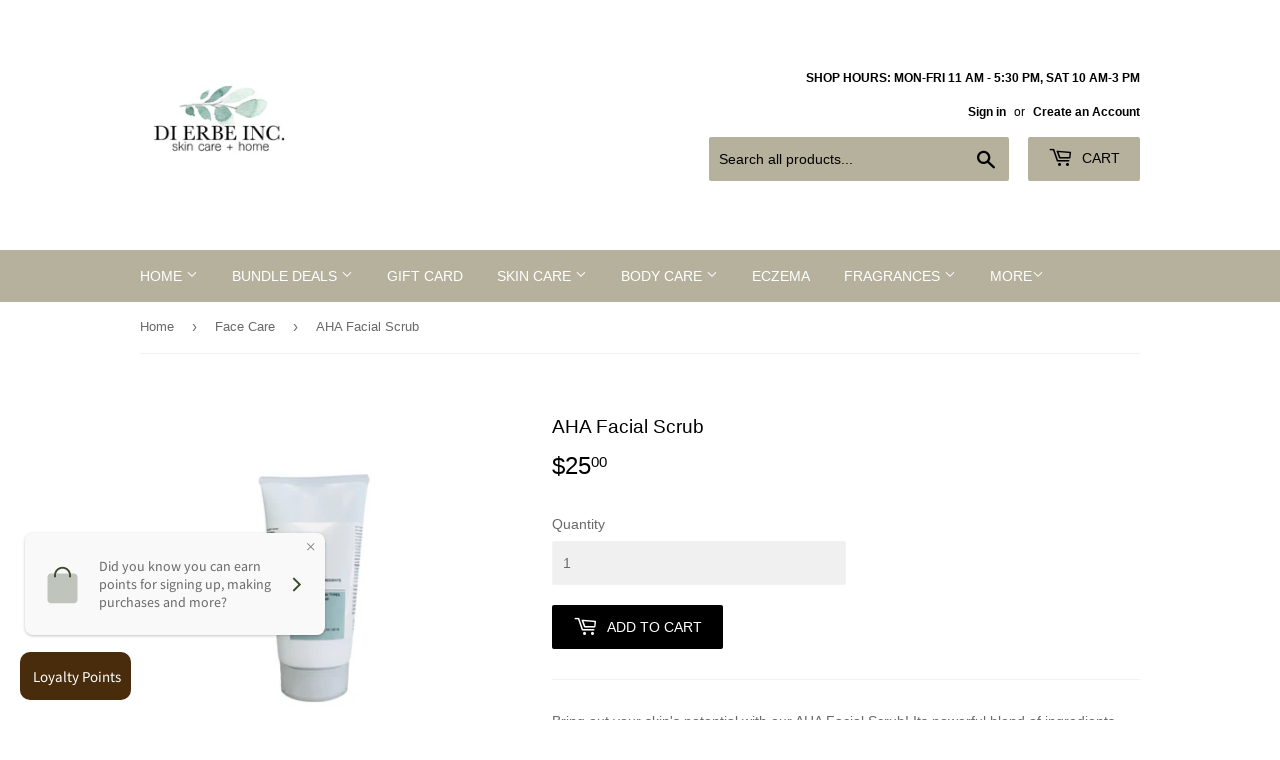

--- FILE ---
content_type: text/html; charset=utf-8
request_url: https://dierbe.ca/collections/face-care/products/aha-facial-scrub
body_size: 21130
content:
<!doctype html>
<html class="no-touch no-js">
<head>
  <script>(function(H){H.className=H.className.replace(/\bno-js\b/,'js')})(document.documentElement)</script>
  <!-- Basic page needs ================================================== -->
  <meta charset="utf-8">
  <meta http-equiv="X-UA-Compatible" content="IE=edge,chrome=1">

  
  <link rel="shortcut icon" href="//dierbe.ca/cdn/shop/files/logo-2x2_04a2d517-5aee-4591-b0b0-dd47edf8979d_32x32.jpg?v=1614318910" type="image/png" />
  

  <!-- Title and description ================================================== -->
  <title>
  AHA Facial Scrub &ndash; Di Erbe Inc.
  </title>

  
    <meta name="description" content="Bring out your skin&#39;s potential with our AHA Facial Scrub! Its powerful blend of ingredients works to revive your skin, removing dead cells while encouraging new cell growth. Your complexion will look brighter, feel younger and healthier, and summertime glow will be oh-so-visible! A dash of Frankincense and Neroli esse">
  

  <!-- Product meta ================================================== -->
  <!-- /snippets/social-meta-tags.liquid -->




<meta property="og:site_name" content="Di Erbe Inc.">
<meta property="og:url" content="https://dierbe.ca/products/aha-facial-scrub">
<meta property="og:title" content="AHA Facial Scrub">
<meta property="og:type" content="product">
<meta property="og:description" content="Bring out your skin&#39;s potential with our AHA Facial Scrub! Its powerful blend of ingredients works to revive your skin, removing dead cells while encouraging new cell growth. Your complexion will look brighter, feel younger and healthier, and summertime glow will be oh-so-visible! A dash of Frankincense and Neroli esse">

  <meta property="og:price:amount" content="25.00">
  <meta property="og:price:currency" content="CAD">

<meta property="og:image" content="http://dierbe.ca/cdn/shop/files/D5F712F4-6FF1-40C9-AEE4-2E8186F36640_1200x1200.jpg?v=1754245593"><meta property="og:image" content="http://dierbe.ca/cdn/shop/files/C53AD0D1-760C-4EE8-9E8F-1551D469DD19_1200x1200.jpg?v=1754245927">
<meta property="og:image:secure_url" content="https://dierbe.ca/cdn/shop/files/D5F712F4-6FF1-40C9-AEE4-2E8186F36640_1200x1200.jpg?v=1754245593"><meta property="og:image:secure_url" content="https://dierbe.ca/cdn/shop/files/C53AD0D1-760C-4EE8-9E8F-1551D469DD19_1200x1200.jpg?v=1754245927">


<meta name="twitter:card" content="summary_large_image">
<meta name="twitter:title" content="AHA Facial Scrub">
<meta name="twitter:description" content="Bring out your skin&#39;s potential with our AHA Facial Scrub! Its powerful blend of ingredients works to revive your skin, removing dead cells while encouraging new cell growth. Your complexion will look brighter, feel younger and healthier, and summertime glow will be oh-so-visible! A dash of Frankincense and Neroli esse">


  <!-- Helpers ================================================== -->
  <link rel="canonical" href="https://dierbe.ca/products/aha-facial-scrub">
  <meta name="viewport" content="width=device-width,initial-scale=1">

  <!-- CSS ================================================== -->
  <link href="//dierbe.ca/cdn/shop/t/19/assets/theme.scss.css?v=122254739251252007101768327747" rel="stylesheet" type="text/css" media="all" />

  <!-- Header hook for plugins ================================================== -->
  <script>window.performance && window.performance.mark && window.performance.mark('shopify.content_for_header.start');</script><meta name="google-site-verification" content="Q43mj1x_6rXOv0rFhcYdFByi5i9MorEKlhGzQphdx4s">
<meta id="shopify-digital-wallet" name="shopify-digital-wallet" content="/8759950/digital_wallets/dialog">
<meta name="shopify-checkout-api-token" content="02b8ad3fe235e87c7c8a156e475e0b86">
<meta id="in-context-paypal-metadata" data-shop-id="8759950" data-venmo-supported="false" data-environment="production" data-locale="en_US" data-paypal-v4="true" data-currency="CAD">
<link rel="alternate" type="application/json+oembed" href="https://dierbe.ca/products/aha-facial-scrub.oembed">
<script async="async" src="/checkouts/internal/preloads.js?locale=en-CA"></script>
<script id="shopify-features" type="application/json">{"accessToken":"02b8ad3fe235e87c7c8a156e475e0b86","betas":["rich-media-storefront-analytics"],"domain":"dierbe.ca","predictiveSearch":true,"shopId":8759950,"locale":"en"}</script>
<script>var Shopify = Shopify || {};
Shopify.shop = "greylaurel.myshopify.com";
Shopify.locale = "en";
Shopify.currency = {"active":"CAD","rate":"1.0"};
Shopify.country = "CA";
Shopify.theme = {"name":"Supply","id":80156852358,"schema_name":"Supply","schema_version":"8.9.24","theme_store_id":679,"role":"main"};
Shopify.theme.handle = "null";
Shopify.theme.style = {"id":null,"handle":null};
Shopify.cdnHost = "dierbe.ca/cdn";
Shopify.routes = Shopify.routes || {};
Shopify.routes.root = "/";</script>
<script type="module">!function(o){(o.Shopify=o.Shopify||{}).modules=!0}(window);</script>
<script>!function(o){function n(){var o=[];function n(){o.push(Array.prototype.slice.apply(arguments))}return n.q=o,n}var t=o.Shopify=o.Shopify||{};t.loadFeatures=n(),t.autoloadFeatures=n()}(window);</script>
<script id="shop-js-analytics" type="application/json">{"pageType":"product"}</script>
<script defer="defer" async type="module" src="//dierbe.ca/cdn/shopifycloud/shop-js/modules/v2/client.init-shop-cart-sync_C5BV16lS.en.esm.js"></script>
<script defer="defer" async type="module" src="//dierbe.ca/cdn/shopifycloud/shop-js/modules/v2/chunk.common_CygWptCX.esm.js"></script>
<script type="module">
  await import("//dierbe.ca/cdn/shopifycloud/shop-js/modules/v2/client.init-shop-cart-sync_C5BV16lS.en.esm.js");
await import("//dierbe.ca/cdn/shopifycloud/shop-js/modules/v2/chunk.common_CygWptCX.esm.js");

  window.Shopify.SignInWithShop?.initShopCartSync?.({"fedCMEnabled":true,"windoidEnabled":true});

</script>
<script>(function() {
  var isLoaded = false;
  function asyncLoad() {
    if (isLoaded) return;
    isLoaded = true;
    var urls = ["https:\/\/chimpstatic.com\/mcjs-connected\/js\/users\/1a5cb671fc8fe7cd53dfe5169\/ab22eae84c1e458b2c4143397.js?shop=greylaurel.myshopify.com","https:\/\/cdn.shopify.com\/s\/files\/1\/0411\/8639\/4277\/t\/11\/assets\/mbAt2ktK3Dmszf6K.js?shop=greylaurel.myshopify.com","https:\/\/loox.io\/widget\/FR91vZoklR\/loox.1714599075420.js?shop=greylaurel.myshopify.com"];
    for (var i = 0; i < urls.length; i++) {
      var s = document.createElement('script');
      s.type = 'text/javascript';
      s.async = true;
      s.src = urls[i];
      var x = document.getElementsByTagName('script')[0];
      x.parentNode.insertBefore(s, x);
    }
  };
  if(window.attachEvent) {
    window.attachEvent('onload', asyncLoad);
  } else {
    window.addEventListener('load', asyncLoad, false);
  }
})();</script>
<script id="__st">var __st={"a":8759950,"offset":-21600,"reqid":"bebbab1f-4fca-424f-847a-2971878d096a-1768618013","pageurl":"dierbe.ca\/collections\/face-care\/products\/aha-facial-scrub","u":"ff5fb1da44b0","p":"product","rtyp":"product","rid":4412749250694};</script>
<script>window.ShopifyPaypalV4VisibilityTracking = true;</script>
<script id="captcha-bootstrap">!function(){'use strict';const t='contact',e='account',n='new_comment',o=[[t,t],['blogs',n],['comments',n],[t,'customer']],c=[[e,'customer_login'],[e,'guest_login'],[e,'recover_customer_password'],[e,'create_customer']],r=t=>t.map((([t,e])=>`form[action*='/${t}']:not([data-nocaptcha='true']) input[name='form_type'][value='${e}']`)).join(','),a=t=>()=>t?[...document.querySelectorAll(t)].map((t=>t.form)):[];function s(){const t=[...o],e=r(t);return a(e)}const i='password',u='form_key',d=['recaptcha-v3-token','g-recaptcha-response','h-captcha-response',i],f=()=>{try{return window.sessionStorage}catch{return}},m='__shopify_v',_=t=>t.elements[u];function p(t,e,n=!1){try{const o=window.sessionStorage,c=JSON.parse(o.getItem(e)),{data:r}=function(t){const{data:e,action:n}=t;return t[m]||n?{data:e,action:n}:{data:t,action:n}}(c);for(const[e,n]of Object.entries(r))t.elements[e]&&(t.elements[e].value=n);n&&o.removeItem(e)}catch(o){console.error('form repopulation failed',{error:o})}}const l='form_type',E='cptcha';function T(t){t.dataset[E]=!0}const w=window,h=w.document,L='Shopify',v='ce_forms',y='captcha';let A=!1;((t,e)=>{const n=(g='f06e6c50-85a8-45c8-87d0-21a2b65856fe',I='https://cdn.shopify.com/shopifycloud/storefront-forms-hcaptcha/ce_storefront_forms_captcha_hcaptcha.v1.5.2.iife.js',D={infoText:'Protected by hCaptcha',privacyText:'Privacy',termsText:'Terms'},(t,e,n)=>{const o=w[L][v],c=o.bindForm;if(c)return c(t,g,e,D).then(n);var r;o.q.push([[t,g,e,D],n]),r=I,A||(h.body.append(Object.assign(h.createElement('script'),{id:'captcha-provider',async:!0,src:r})),A=!0)});var g,I,D;w[L]=w[L]||{},w[L][v]=w[L][v]||{},w[L][v].q=[],w[L][y]=w[L][y]||{},w[L][y].protect=function(t,e){n(t,void 0,e),T(t)},Object.freeze(w[L][y]),function(t,e,n,w,h,L){const[v,y,A,g]=function(t,e,n){const i=e?o:[],u=t?c:[],d=[...i,...u],f=r(d),m=r(i),_=r(d.filter((([t,e])=>n.includes(e))));return[a(f),a(m),a(_),s()]}(w,h,L),I=t=>{const e=t.target;return e instanceof HTMLFormElement?e:e&&e.form},D=t=>v().includes(t);t.addEventListener('submit',(t=>{const e=I(t);if(!e)return;const n=D(e)&&!e.dataset.hcaptchaBound&&!e.dataset.recaptchaBound,o=_(e),c=g().includes(e)&&(!o||!o.value);(n||c)&&t.preventDefault(),c&&!n&&(function(t){try{if(!f())return;!function(t){const e=f();if(!e)return;const n=_(t);if(!n)return;const o=n.value;o&&e.removeItem(o)}(t);const e=Array.from(Array(32),(()=>Math.random().toString(36)[2])).join('');!function(t,e){_(t)||t.append(Object.assign(document.createElement('input'),{type:'hidden',name:u})),t.elements[u].value=e}(t,e),function(t,e){const n=f();if(!n)return;const o=[...t.querySelectorAll(`input[type='${i}']`)].map((({name:t})=>t)),c=[...d,...o],r={};for(const[a,s]of new FormData(t).entries())c.includes(a)||(r[a]=s);n.setItem(e,JSON.stringify({[m]:1,action:t.action,data:r}))}(t,e)}catch(e){console.error('failed to persist form',e)}}(e),e.submit())}));const S=(t,e)=>{t&&!t.dataset[E]&&(n(t,e.some((e=>e===t))),T(t))};for(const o of['focusin','change'])t.addEventListener(o,(t=>{const e=I(t);D(e)&&S(e,y())}));const B=e.get('form_key'),M=e.get(l),P=B&&M;t.addEventListener('DOMContentLoaded',(()=>{const t=y();if(P)for(const e of t)e.elements[l].value===M&&p(e,B);[...new Set([...A(),...v().filter((t=>'true'===t.dataset.shopifyCaptcha))])].forEach((e=>S(e,t)))}))}(h,new URLSearchParams(w.location.search),n,t,e,['guest_login'])})(!0,!0)}();</script>
<script integrity="sha256-4kQ18oKyAcykRKYeNunJcIwy7WH5gtpwJnB7kiuLZ1E=" data-source-attribution="shopify.loadfeatures" defer="defer" src="//dierbe.ca/cdn/shopifycloud/storefront/assets/storefront/load_feature-a0a9edcb.js" crossorigin="anonymous"></script>
<script data-source-attribution="shopify.dynamic_checkout.dynamic.init">var Shopify=Shopify||{};Shopify.PaymentButton=Shopify.PaymentButton||{isStorefrontPortableWallets:!0,init:function(){window.Shopify.PaymentButton.init=function(){};var t=document.createElement("script");t.src="https://dierbe.ca/cdn/shopifycloud/portable-wallets/latest/portable-wallets.en.js",t.type="module",document.head.appendChild(t)}};
</script>
<script data-source-attribution="shopify.dynamic_checkout.buyer_consent">
  function portableWalletsHideBuyerConsent(e){var t=document.getElementById("shopify-buyer-consent"),n=document.getElementById("shopify-subscription-policy-button");t&&n&&(t.classList.add("hidden"),t.setAttribute("aria-hidden","true"),n.removeEventListener("click",e))}function portableWalletsShowBuyerConsent(e){var t=document.getElementById("shopify-buyer-consent"),n=document.getElementById("shopify-subscription-policy-button");t&&n&&(t.classList.remove("hidden"),t.removeAttribute("aria-hidden"),n.addEventListener("click",e))}window.Shopify?.PaymentButton&&(window.Shopify.PaymentButton.hideBuyerConsent=portableWalletsHideBuyerConsent,window.Shopify.PaymentButton.showBuyerConsent=portableWalletsShowBuyerConsent);
</script>
<script data-source-attribution="shopify.dynamic_checkout.cart.bootstrap">document.addEventListener("DOMContentLoaded",(function(){function t(){return document.querySelector("shopify-accelerated-checkout-cart, shopify-accelerated-checkout")}if(t())Shopify.PaymentButton.init();else{new MutationObserver((function(e,n){t()&&(Shopify.PaymentButton.init(),n.disconnect())})).observe(document.body,{childList:!0,subtree:!0})}}));
</script>
<link id="shopify-accelerated-checkout-styles" rel="stylesheet" media="screen" href="https://dierbe.ca/cdn/shopifycloud/portable-wallets/latest/accelerated-checkout-backwards-compat.css" crossorigin="anonymous">
<style id="shopify-accelerated-checkout-cart">
        #shopify-buyer-consent {
  margin-top: 1em;
  display: inline-block;
  width: 100%;
}

#shopify-buyer-consent.hidden {
  display: none;
}

#shopify-subscription-policy-button {
  background: none;
  border: none;
  padding: 0;
  text-decoration: underline;
  font-size: inherit;
  cursor: pointer;
}

#shopify-subscription-policy-button::before {
  box-shadow: none;
}

      </style>

<script>window.performance && window.performance.mark && window.performance.mark('shopify.content_for_header.end');</script>

  
  

  <script src="//dierbe.ca/cdn/shop/t/19/assets/jquery-2.2.3.min.js?v=58211863146907186831586715105" type="text/javascript"></script>

  <script src="//dierbe.ca/cdn/shop/t/19/assets/lazysizes.min.js?v=8147953233334221341586715105" async="async"></script>
  <script src="//dierbe.ca/cdn/shop/t/19/assets/vendor.js?v=106177282645720727331586715107" defer="defer"></script>
  <script src="//dierbe.ca/cdn/shop/t/19/assets/theme.js?v=104651861431369677821764085449" defer="defer"></script>


<!-- BEGIN app block: shopify://apps/loyalty-rewards-and-referrals/blocks/embed-sdk/6f172e67-4106-4ac0-89c5-b32a069b3101 -->

<style
  type='text/css'
  data-lion-app-styles='main'
  data-lion-app-styles-settings='{&quot;disableBundledCSS&quot;:false,&quot;disableBundledFonts&quot;:false,&quot;useClassIsolator&quot;:false}'
></style>

<!-- loyaltylion.snippet.version=8056bbc037+8007 -->

<script>
  
  !function(t,n){function o(n){var o=t.getElementsByTagName("script")[0],i=t.createElement("script");i.src=n,i.crossOrigin="",o.parentNode.insertBefore(i,o)}if(!n.isLoyaltyLion){window.loyaltylion=n,void 0===window.lion&&(window.lion=n),n.version=2,n.isLoyaltyLion=!0;var i=new Date,e=i.getFullYear().toString()+i.getMonth().toString()+i.getDate().toString();o("https://sdk.loyaltylion.net/static/2/loader.js?t="+e);var r=!1;n.init=function(t){if(r)throw new Error("Cannot call lion.init more than once");r=!0;var a=n._token=t.token;if(!a)throw new Error("Token must be supplied to lion.init");for(var l=[],s="_push configure bootstrap shutdown on removeListener authenticateCustomer".split(" "),c=0;c<s.length;c+=1)!function(t,n){t[n]=function(){l.push([n,Array.prototype.slice.call(arguments,0)])}}(n,s[c]);o("https://sdk.loyaltylion.net/sdk/start/"+a+".js?t="+e+i.getHours().toString()),n._initData=t,n._buffer=l}}}(document,window.loyaltylion||[]);

  
    
      loyaltylion.init(
        { token: "ca7bf71d14d153836e7a7b37154cb55f" }
      );
    
  

  loyaltylion.configure({
    disableBundledCSS: false,
    disableBundledFonts: false,
    useClassIsolator: false,
  })

  
</script>



<!-- END app block --><!-- BEGIN app block: shopify://apps/essential-announcer/blocks/app-embed/93b5429f-c8d6-4c33-ae14-250fd84f361b --><script>
  
    window.essentialAnnouncementConfigs = [];
  
  window.essentialAnnouncementMeta = {
    productCollections: [{"id":65282499,"handle":"exfoliate","title":"Exfoliate","updated_at":"2025-12-09T06:06:11-06:00","body_html":"","published_at":"2015-06-12T15:40:00-05:00","sort_order":"alpha-asc","template_suffix":"","disjunctive":true,"rules":[{"column":"type","relation":"equals","condition":"Exfoliate"},{"column":"title","relation":"contains","condition":"Activated Charcoal- Cleanse, Mask, Exfoliate"}],"published_scope":"global"},{"id":69939331,"handle":"face-care","title":"Face Care","updated_at":"2026-01-07T06:04:37-06:00","body_html":"","published_at":"2015-06-16T22:52:00-05:00","sort_order":"alpha-asc","template_suffix":"","disjunctive":true,"rules":[{"column":"type","relation":"equals","condition":"Face Masks"},{"column":"type","relation":"equals","condition":"Cleansers"},{"column":"type","relation":"equals","condition":"Exfoliate"},{"column":"type","relation":"equals","condition":"Face Masks"},{"column":"tag","relation":"equals","condition":"Face Oil"},{"column":"type","relation":"equals","condition":"Hydrate"},{"column":"tag","relation":"equals","condition":"serum"},{"column":"type","relation":"equals","condition":"Tone"},{"column":"tag","relation":"equals","condition":"All in One-Turmeric BFF - Cleanse, Mask, Exfoliate"},{"column":"tag","relation":"equals","condition":"Turmeric + Vitamin C Rice Glowing Scrub"},{"column":"tag","relation":"equals","condition":"micellar water"},{"column":"tag","relation":"equals","condition":"rose primer"},{"column":"tag","relation":"equals","condition":"aha"}],"published_scope":"global"},{"id":263309590662,"handle":"youthful-glow","title":"Youthful Glow","updated_at":"2025-12-10T06:06:23-06:00","body_html":"","published_at":"2022-02-26T13:20:05-06:00","sort_order":"manual","template_suffix":"","disjunctive":true,"rules":[{"column":"tag","relation":"equals","condition":"youthful glow"},{"column":"variant_title","relation":"contains","condition":"restore"},{"column":"title","relation":"contains","condition":"Recover Oil"}],"published_scope":"global"}],
    productData: {"id":4412749250694,"title":"AHA Facial Scrub","handle":"aha-facial-scrub","description":"\u003cp\u003eBring out your skin's potential with our AHA Facial Scrub! Its powerful blend of ingredients works to revive your skin, removing dead cells while encouraging new cell growth. Your complexion will look brighter, feel younger and healthier, and summertime glow will be oh-so-visible! A dash of Frankincense and Neroli essential oil nourishes dry skin and reduces the appearance of wrinkles, age spots and scars. Made with 75% organic ingredients, you won't find a better combo!\u003c\/p\u003e\n\u003cp\u003eUse 2-3 times per week in between your facial wash.\u003c\/p\u003e\n\u003cp\u003e120 ML\u003c\/p\u003e","published_at":"2020-02-17T15:09:43-06:00","created_at":"2020-02-17T15:09:43-06:00","vendor":"Di Erbe Inc.","type":"Exfoliate","tags":["aha","exfoliate","exfoliating","exfoliator","special treatments","youthful","youthful glow"],"price":2500,"price_min":2500,"price_max":2500,"available":true,"price_varies":false,"compare_at_price":0,"compare_at_price_min":0,"compare_at_price_max":0,"compare_at_price_varies":false,"variants":[{"id":31420263334022,"title":"Default Title","option1":"Default Title","option2":null,"option3":null,"sku":"4000215","requires_shipping":true,"taxable":true,"featured_image":null,"available":true,"name":"AHA Facial Scrub","public_title":null,"options":["Default Title"],"price":2500,"weight":130,"compare_at_price":0,"inventory_quantity":5,"inventory_management":"shopify","inventory_policy":"deny","barcode":"4000215","requires_selling_plan":false,"selling_plan_allocations":[]}],"images":["\/\/dierbe.ca\/cdn\/shop\/files\/D5F712F4-6FF1-40C9-AEE4-2E8186F36640.jpg?v=1754245593","\/\/dierbe.ca\/cdn\/shop\/files\/C53AD0D1-760C-4EE8-9E8F-1551D469DD19.jpg?v=1754245927"],"featured_image":"\/\/dierbe.ca\/cdn\/shop\/files\/D5F712F4-6FF1-40C9-AEE4-2E8186F36640.jpg?v=1754245593","options":["Title"],"media":[{"alt":null,"id":28259483877510,"position":1,"preview_image":{"aspect_ratio":1.0,"height":4096,"width":4096,"src":"\/\/dierbe.ca\/cdn\/shop\/files\/D5F712F4-6FF1-40C9-AEE4-2E8186F36640.jpg?v=1754245593"},"aspect_ratio":1.0,"height":4096,"media_type":"image","src":"\/\/dierbe.ca\/cdn\/shop\/files\/D5F712F4-6FF1-40C9-AEE4-2E8186F36640.jpg?v=1754245593","width":4096},{"alt":null,"id":28259483713670,"position":2,"preview_image":{"aspect_ratio":1.0,"height":4096,"width":4096,"src":"\/\/dierbe.ca\/cdn\/shop\/files\/C53AD0D1-760C-4EE8-9E8F-1551D469DD19.jpg?v=1754245927"},"aspect_ratio":1.0,"height":4096,"media_type":"image","src":"\/\/dierbe.ca\/cdn\/shop\/files\/C53AD0D1-760C-4EE8-9E8F-1551D469DD19.jpg?v=1754245927","width":4096}],"requires_selling_plan":false,"selling_plan_groups":[],"content":"\u003cp\u003eBring out your skin's potential with our AHA Facial Scrub! Its powerful blend of ingredients works to revive your skin, removing dead cells while encouraging new cell growth. Your complexion will look brighter, feel younger and healthier, and summertime glow will be oh-so-visible! A dash of Frankincense and Neroli essential oil nourishes dry skin and reduces the appearance of wrinkles, age spots and scars. Made with 75% organic ingredients, you won't find a better combo!\u003c\/p\u003e\n\u003cp\u003eUse 2-3 times per week in between your facial wash.\u003c\/p\u003e\n\u003cp\u003e120 ML\u003c\/p\u003e"},
    templateName: "product",
    collectionId: 69939331,
  };
</script>

 
<style>
.essential_annoucement_bar_wrapper {display: none;}
</style>


<script src="https://cdn.shopify.com/extensions/019b9d60-ed7c-7464-ac3f-9e23a48d54ca/essential-announcement-bar-74/assets/announcement-bar-essential-apps.js" defer></script>

<!-- END app block --><script src="https://cdn.shopify.com/extensions/019a9cc4-a781-7c6f-a0b8-708bf879b257/bundles-42/assets/simple-bundles-v2.min.js" type="text/javascript" defer="defer"></script>
<link href="https://monorail-edge.shopifysvc.com" rel="dns-prefetch">
<script>(function(){if ("sendBeacon" in navigator && "performance" in window) {try {var session_token_from_headers = performance.getEntriesByType('navigation')[0].serverTiming.find(x => x.name == '_s').description;} catch {var session_token_from_headers = undefined;}var session_cookie_matches = document.cookie.match(/_shopify_s=([^;]*)/);var session_token_from_cookie = session_cookie_matches && session_cookie_matches.length === 2 ? session_cookie_matches[1] : "";var session_token = session_token_from_headers || session_token_from_cookie || "";function handle_abandonment_event(e) {var entries = performance.getEntries().filter(function(entry) {return /monorail-edge.shopifysvc.com/.test(entry.name);});if (!window.abandonment_tracked && entries.length === 0) {window.abandonment_tracked = true;var currentMs = Date.now();var navigation_start = performance.timing.navigationStart;var payload = {shop_id: 8759950,url: window.location.href,navigation_start,duration: currentMs - navigation_start,session_token,page_type: "product"};window.navigator.sendBeacon("https://monorail-edge.shopifysvc.com/v1/produce", JSON.stringify({schema_id: "online_store_buyer_site_abandonment/1.1",payload: payload,metadata: {event_created_at_ms: currentMs,event_sent_at_ms: currentMs}}));}}window.addEventListener('pagehide', handle_abandonment_event);}}());</script>
<script id="web-pixels-manager-setup">(function e(e,d,r,n,o){if(void 0===o&&(o={}),!Boolean(null===(a=null===(i=window.Shopify)||void 0===i?void 0:i.analytics)||void 0===a?void 0:a.replayQueue)){var i,a;window.Shopify=window.Shopify||{};var t=window.Shopify;t.analytics=t.analytics||{};var s=t.analytics;s.replayQueue=[],s.publish=function(e,d,r){return s.replayQueue.push([e,d,r]),!0};try{self.performance.mark("wpm:start")}catch(e){}var l=function(){var e={modern:/Edge?\/(1{2}[4-9]|1[2-9]\d|[2-9]\d{2}|\d{4,})\.\d+(\.\d+|)|Firefox\/(1{2}[4-9]|1[2-9]\d|[2-9]\d{2}|\d{4,})\.\d+(\.\d+|)|Chrom(ium|e)\/(9{2}|\d{3,})\.\d+(\.\d+|)|(Maci|X1{2}).+ Version\/(15\.\d+|(1[6-9]|[2-9]\d|\d{3,})\.\d+)([,.]\d+|)( \(\w+\)|)( Mobile\/\w+|) Safari\/|Chrome.+OPR\/(9{2}|\d{3,})\.\d+\.\d+|(CPU[ +]OS|iPhone[ +]OS|CPU[ +]iPhone|CPU IPhone OS|CPU iPad OS)[ +]+(15[._]\d+|(1[6-9]|[2-9]\d|\d{3,})[._]\d+)([._]\d+|)|Android:?[ /-](13[3-9]|1[4-9]\d|[2-9]\d{2}|\d{4,})(\.\d+|)(\.\d+|)|Android.+Firefox\/(13[5-9]|1[4-9]\d|[2-9]\d{2}|\d{4,})\.\d+(\.\d+|)|Android.+Chrom(ium|e)\/(13[3-9]|1[4-9]\d|[2-9]\d{2}|\d{4,})\.\d+(\.\d+|)|SamsungBrowser\/([2-9]\d|\d{3,})\.\d+/,legacy:/Edge?\/(1[6-9]|[2-9]\d|\d{3,})\.\d+(\.\d+|)|Firefox\/(5[4-9]|[6-9]\d|\d{3,})\.\d+(\.\d+|)|Chrom(ium|e)\/(5[1-9]|[6-9]\d|\d{3,})\.\d+(\.\d+|)([\d.]+$|.*Safari\/(?![\d.]+ Edge\/[\d.]+$))|(Maci|X1{2}).+ Version\/(10\.\d+|(1[1-9]|[2-9]\d|\d{3,})\.\d+)([,.]\d+|)( \(\w+\)|)( Mobile\/\w+|) Safari\/|Chrome.+OPR\/(3[89]|[4-9]\d|\d{3,})\.\d+\.\d+|(CPU[ +]OS|iPhone[ +]OS|CPU[ +]iPhone|CPU IPhone OS|CPU iPad OS)[ +]+(10[._]\d+|(1[1-9]|[2-9]\d|\d{3,})[._]\d+)([._]\d+|)|Android:?[ /-](13[3-9]|1[4-9]\d|[2-9]\d{2}|\d{4,})(\.\d+|)(\.\d+|)|Mobile Safari.+OPR\/([89]\d|\d{3,})\.\d+\.\d+|Android.+Firefox\/(13[5-9]|1[4-9]\d|[2-9]\d{2}|\d{4,})\.\d+(\.\d+|)|Android.+Chrom(ium|e)\/(13[3-9]|1[4-9]\d|[2-9]\d{2}|\d{4,})\.\d+(\.\d+|)|Android.+(UC? ?Browser|UCWEB|U3)[ /]?(15\.([5-9]|\d{2,})|(1[6-9]|[2-9]\d|\d{3,})\.\d+)\.\d+|SamsungBrowser\/(5\.\d+|([6-9]|\d{2,})\.\d+)|Android.+MQ{2}Browser\/(14(\.(9|\d{2,})|)|(1[5-9]|[2-9]\d|\d{3,})(\.\d+|))(\.\d+|)|K[Aa][Ii]OS\/(3\.\d+|([4-9]|\d{2,})\.\d+)(\.\d+|)/},d=e.modern,r=e.legacy,n=navigator.userAgent;return n.match(d)?"modern":n.match(r)?"legacy":"unknown"}(),u="modern"===l?"modern":"legacy",c=(null!=n?n:{modern:"",legacy:""})[u],f=function(e){return[e.baseUrl,"/wpm","/b",e.hashVersion,"modern"===e.buildTarget?"m":"l",".js"].join("")}({baseUrl:d,hashVersion:r,buildTarget:u}),m=function(e){var d=e.version,r=e.bundleTarget,n=e.surface,o=e.pageUrl,i=e.monorailEndpoint;return{emit:function(e){var a=e.status,t=e.errorMsg,s=(new Date).getTime(),l=JSON.stringify({metadata:{event_sent_at_ms:s},events:[{schema_id:"web_pixels_manager_load/3.1",payload:{version:d,bundle_target:r,page_url:o,status:a,surface:n,error_msg:t},metadata:{event_created_at_ms:s}}]});if(!i)return console&&console.warn&&console.warn("[Web Pixels Manager] No Monorail endpoint provided, skipping logging."),!1;try{return self.navigator.sendBeacon.bind(self.navigator)(i,l)}catch(e){}var u=new XMLHttpRequest;try{return u.open("POST",i,!0),u.setRequestHeader("Content-Type","text/plain"),u.send(l),!0}catch(e){return console&&console.warn&&console.warn("[Web Pixels Manager] Got an unhandled error while logging to Monorail."),!1}}}}({version:r,bundleTarget:l,surface:e.surface,pageUrl:self.location.href,monorailEndpoint:e.monorailEndpoint});try{o.browserTarget=l,function(e){var d=e.src,r=e.async,n=void 0===r||r,o=e.onload,i=e.onerror,a=e.sri,t=e.scriptDataAttributes,s=void 0===t?{}:t,l=document.createElement("script"),u=document.querySelector("head"),c=document.querySelector("body");if(l.async=n,l.src=d,a&&(l.integrity=a,l.crossOrigin="anonymous"),s)for(var f in s)if(Object.prototype.hasOwnProperty.call(s,f))try{l.dataset[f]=s[f]}catch(e){}if(o&&l.addEventListener("load",o),i&&l.addEventListener("error",i),u)u.appendChild(l);else{if(!c)throw new Error("Did not find a head or body element to append the script");c.appendChild(l)}}({src:f,async:!0,onload:function(){if(!function(){var e,d;return Boolean(null===(d=null===(e=window.Shopify)||void 0===e?void 0:e.analytics)||void 0===d?void 0:d.initialized)}()){var d=window.webPixelsManager.init(e)||void 0;if(d){var r=window.Shopify.analytics;r.replayQueue.forEach((function(e){var r=e[0],n=e[1],o=e[2];d.publishCustomEvent(r,n,o)})),r.replayQueue=[],r.publish=d.publishCustomEvent,r.visitor=d.visitor,r.initialized=!0}}},onerror:function(){return m.emit({status:"failed",errorMsg:"".concat(f," has failed to load")})},sri:function(e){var d=/^sha384-[A-Za-z0-9+/=]+$/;return"string"==typeof e&&d.test(e)}(c)?c:"",scriptDataAttributes:o}),m.emit({status:"loading"})}catch(e){m.emit({status:"failed",errorMsg:(null==e?void 0:e.message)||"Unknown error"})}}})({shopId: 8759950,storefrontBaseUrl: "https://dierbe.ca",extensionsBaseUrl: "https://extensions.shopifycdn.com/cdn/shopifycloud/web-pixels-manager",monorailEndpoint: "https://monorail-edge.shopifysvc.com/unstable/produce_batch",surface: "storefront-renderer",enabledBetaFlags: ["2dca8a86"],webPixelsConfigList: [{"id":"365494406","configuration":"{\"config\":\"{\\\"pixel_id\\\":\\\"G-REJ8VKN11R\\\",\\\"target_country\\\":\\\"CA\\\",\\\"gtag_events\\\":[{\\\"type\\\":\\\"begin_checkout\\\",\\\"action_label\\\":\\\"G-REJ8VKN11R\\\"},{\\\"type\\\":\\\"search\\\",\\\"action_label\\\":\\\"G-REJ8VKN11R\\\"},{\\\"type\\\":\\\"view_item\\\",\\\"action_label\\\":[\\\"G-REJ8VKN11R\\\",\\\"MC-QF7GVZB5TJ\\\"]},{\\\"type\\\":\\\"purchase\\\",\\\"action_label\\\":[\\\"G-REJ8VKN11R\\\",\\\"MC-QF7GVZB5TJ\\\"]},{\\\"type\\\":\\\"page_view\\\",\\\"action_label\\\":[\\\"G-REJ8VKN11R\\\",\\\"MC-QF7GVZB5TJ\\\"]},{\\\"type\\\":\\\"add_payment_info\\\",\\\"action_label\\\":\\\"G-REJ8VKN11R\\\"},{\\\"type\\\":\\\"add_to_cart\\\",\\\"action_label\\\":\\\"G-REJ8VKN11R\\\"}],\\\"enable_monitoring_mode\\\":false}\"}","eventPayloadVersion":"v1","runtimeContext":"OPEN","scriptVersion":"b2a88bafab3e21179ed38636efcd8a93","type":"APP","apiClientId":1780363,"privacyPurposes":[],"dataSharingAdjustments":{"protectedCustomerApprovalScopes":["read_customer_address","read_customer_email","read_customer_name","read_customer_personal_data","read_customer_phone"]}},{"id":"105185414","configuration":"{\"pixel_id\":\"638364169984578\",\"pixel_type\":\"facebook_pixel\",\"metaapp_system_user_token\":\"-\"}","eventPayloadVersion":"v1","runtimeContext":"OPEN","scriptVersion":"ca16bc87fe92b6042fbaa3acc2fbdaa6","type":"APP","apiClientId":2329312,"privacyPurposes":["ANALYTICS","MARKETING","SALE_OF_DATA"],"dataSharingAdjustments":{"protectedCustomerApprovalScopes":["read_customer_address","read_customer_email","read_customer_name","read_customer_personal_data","read_customer_phone"]}},{"id":"50430086","eventPayloadVersion":"v1","runtimeContext":"LAX","scriptVersion":"1","type":"CUSTOM","privacyPurposes":["MARKETING"],"name":"Meta pixel (migrated)"},{"id":"85229702","eventPayloadVersion":"v1","runtimeContext":"LAX","scriptVersion":"1","type":"CUSTOM","privacyPurposes":["ANALYTICS"],"name":"Google Analytics tag (migrated)"},{"id":"shopify-app-pixel","configuration":"{}","eventPayloadVersion":"v1","runtimeContext":"STRICT","scriptVersion":"0450","apiClientId":"shopify-pixel","type":"APP","privacyPurposes":["ANALYTICS","MARKETING"]},{"id":"shopify-custom-pixel","eventPayloadVersion":"v1","runtimeContext":"LAX","scriptVersion":"0450","apiClientId":"shopify-pixel","type":"CUSTOM","privacyPurposes":["ANALYTICS","MARKETING"]}],isMerchantRequest: false,initData: {"shop":{"name":"Di Erbe Inc.","paymentSettings":{"currencyCode":"CAD"},"myshopifyDomain":"greylaurel.myshopify.com","countryCode":"CA","storefrontUrl":"https:\/\/dierbe.ca"},"customer":null,"cart":null,"checkout":null,"productVariants":[{"price":{"amount":25.0,"currencyCode":"CAD"},"product":{"title":"AHA Facial Scrub","vendor":"Di Erbe Inc.","id":"4412749250694","untranslatedTitle":"AHA Facial Scrub","url":"\/products\/aha-facial-scrub","type":"Exfoliate"},"id":"31420263334022","image":{"src":"\/\/dierbe.ca\/cdn\/shop\/files\/D5F712F4-6FF1-40C9-AEE4-2E8186F36640.jpg?v=1754245593"},"sku":"4000215","title":"Default Title","untranslatedTitle":"Default Title"}],"purchasingCompany":null},},"https://dierbe.ca/cdn","fcfee988w5aeb613cpc8e4bc33m6693e112",{"modern":"","legacy":""},{"shopId":"8759950","storefrontBaseUrl":"https:\/\/dierbe.ca","extensionBaseUrl":"https:\/\/extensions.shopifycdn.com\/cdn\/shopifycloud\/web-pixels-manager","surface":"storefront-renderer","enabledBetaFlags":"[\"2dca8a86\"]","isMerchantRequest":"false","hashVersion":"fcfee988w5aeb613cpc8e4bc33m6693e112","publish":"custom","events":"[[\"page_viewed\",{}],[\"product_viewed\",{\"productVariant\":{\"price\":{\"amount\":25.0,\"currencyCode\":\"CAD\"},\"product\":{\"title\":\"AHA Facial Scrub\",\"vendor\":\"Di Erbe Inc.\",\"id\":\"4412749250694\",\"untranslatedTitle\":\"AHA Facial Scrub\",\"url\":\"\/products\/aha-facial-scrub\",\"type\":\"Exfoliate\"},\"id\":\"31420263334022\",\"image\":{\"src\":\"\/\/dierbe.ca\/cdn\/shop\/files\/D5F712F4-6FF1-40C9-AEE4-2E8186F36640.jpg?v=1754245593\"},\"sku\":\"4000215\",\"title\":\"Default Title\",\"untranslatedTitle\":\"Default Title\"}}]]"});</script><script>
  window.ShopifyAnalytics = window.ShopifyAnalytics || {};
  window.ShopifyAnalytics.meta = window.ShopifyAnalytics.meta || {};
  window.ShopifyAnalytics.meta.currency = 'CAD';
  var meta = {"product":{"id":4412749250694,"gid":"gid:\/\/shopify\/Product\/4412749250694","vendor":"Di Erbe Inc.","type":"Exfoliate","handle":"aha-facial-scrub","variants":[{"id":31420263334022,"price":2500,"name":"AHA Facial Scrub","public_title":null,"sku":"4000215"}],"remote":false},"page":{"pageType":"product","resourceType":"product","resourceId":4412749250694,"requestId":"bebbab1f-4fca-424f-847a-2971878d096a-1768618013"}};
  for (var attr in meta) {
    window.ShopifyAnalytics.meta[attr] = meta[attr];
  }
</script>
<script class="analytics">
  (function () {
    var customDocumentWrite = function(content) {
      var jquery = null;

      if (window.jQuery) {
        jquery = window.jQuery;
      } else if (window.Checkout && window.Checkout.$) {
        jquery = window.Checkout.$;
      }

      if (jquery) {
        jquery('body').append(content);
      }
    };

    var hasLoggedConversion = function(token) {
      if (token) {
        return document.cookie.indexOf('loggedConversion=' + token) !== -1;
      }
      return false;
    }

    var setCookieIfConversion = function(token) {
      if (token) {
        var twoMonthsFromNow = new Date(Date.now());
        twoMonthsFromNow.setMonth(twoMonthsFromNow.getMonth() + 2);

        document.cookie = 'loggedConversion=' + token + '; expires=' + twoMonthsFromNow;
      }
    }

    var trekkie = window.ShopifyAnalytics.lib = window.trekkie = window.trekkie || [];
    if (trekkie.integrations) {
      return;
    }
    trekkie.methods = [
      'identify',
      'page',
      'ready',
      'track',
      'trackForm',
      'trackLink'
    ];
    trekkie.factory = function(method) {
      return function() {
        var args = Array.prototype.slice.call(arguments);
        args.unshift(method);
        trekkie.push(args);
        return trekkie;
      };
    };
    for (var i = 0; i < trekkie.methods.length; i++) {
      var key = trekkie.methods[i];
      trekkie[key] = trekkie.factory(key);
    }
    trekkie.load = function(config) {
      trekkie.config = config || {};
      trekkie.config.initialDocumentCookie = document.cookie;
      var first = document.getElementsByTagName('script')[0];
      var script = document.createElement('script');
      script.type = 'text/javascript';
      script.onerror = function(e) {
        var scriptFallback = document.createElement('script');
        scriptFallback.type = 'text/javascript';
        scriptFallback.onerror = function(error) {
                var Monorail = {
      produce: function produce(monorailDomain, schemaId, payload) {
        var currentMs = new Date().getTime();
        var event = {
          schema_id: schemaId,
          payload: payload,
          metadata: {
            event_created_at_ms: currentMs,
            event_sent_at_ms: currentMs
          }
        };
        return Monorail.sendRequest("https://" + monorailDomain + "/v1/produce", JSON.stringify(event));
      },
      sendRequest: function sendRequest(endpointUrl, payload) {
        // Try the sendBeacon API
        if (window && window.navigator && typeof window.navigator.sendBeacon === 'function' && typeof window.Blob === 'function' && !Monorail.isIos12()) {
          var blobData = new window.Blob([payload], {
            type: 'text/plain'
          });

          if (window.navigator.sendBeacon(endpointUrl, blobData)) {
            return true;
          } // sendBeacon was not successful

        } // XHR beacon

        var xhr = new XMLHttpRequest();

        try {
          xhr.open('POST', endpointUrl);
          xhr.setRequestHeader('Content-Type', 'text/plain');
          xhr.send(payload);
        } catch (e) {
          console.log(e);
        }

        return false;
      },
      isIos12: function isIos12() {
        return window.navigator.userAgent.lastIndexOf('iPhone; CPU iPhone OS 12_') !== -1 || window.navigator.userAgent.lastIndexOf('iPad; CPU OS 12_') !== -1;
      }
    };
    Monorail.produce('monorail-edge.shopifysvc.com',
      'trekkie_storefront_load_errors/1.1',
      {shop_id: 8759950,
      theme_id: 80156852358,
      app_name: "storefront",
      context_url: window.location.href,
      source_url: "//dierbe.ca/cdn/s/trekkie.storefront.cd680fe47e6c39ca5d5df5f0a32d569bc48c0f27.min.js"});

        };
        scriptFallback.async = true;
        scriptFallback.src = '//dierbe.ca/cdn/s/trekkie.storefront.cd680fe47e6c39ca5d5df5f0a32d569bc48c0f27.min.js';
        first.parentNode.insertBefore(scriptFallback, first);
      };
      script.async = true;
      script.src = '//dierbe.ca/cdn/s/trekkie.storefront.cd680fe47e6c39ca5d5df5f0a32d569bc48c0f27.min.js';
      first.parentNode.insertBefore(script, first);
    };
    trekkie.load(
      {"Trekkie":{"appName":"storefront","development":false,"defaultAttributes":{"shopId":8759950,"isMerchantRequest":null,"themeId":80156852358,"themeCityHash":"13733013951972455068","contentLanguage":"en","currency":"CAD","eventMetadataId":"c7c426a5-0b39-419c-82d4-e230832eb8c4"},"isServerSideCookieWritingEnabled":true,"monorailRegion":"shop_domain","enabledBetaFlags":["65f19447"]},"Session Attribution":{},"S2S":{"facebookCapiEnabled":true,"source":"trekkie-storefront-renderer","apiClientId":580111}}
    );

    var loaded = false;
    trekkie.ready(function() {
      if (loaded) return;
      loaded = true;

      window.ShopifyAnalytics.lib = window.trekkie;

      var originalDocumentWrite = document.write;
      document.write = customDocumentWrite;
      try { window.ShopifyAnalytics.merchantGoogleAnalytics.call(this); } catch(error) {};
      document.write = originalDocumentWrite;

      window.ShopifyAnalytics.lib.page(null,{"pageType":"product","resourceType":"product","resourceId":4412749250694,"requestId":"bebbab1f-4fca-424f-847a-2971878d096a-1768618013","shopifyEmitted":true});

      var match = window.location.pathname.match(/checkouts\/(.+)\/(thank_you|post_purchase)/)
      var token = match? match[1]: undefined;
      if (!hasLoggedConversion(token)) {
        setCookieIfConversion(token);
        window.ShopifyAnalytics.lib.track("Viewed Product",{"currency":"CAD","variantId":31420263334022,"productId":4412749250694,"productGid":"gid:\/\/shopify\/Product\/4412749250694","name":"AHA Facial Scrub","price":"25.00","sku":"4000215","brand":"Di Erbe Inc.","variant":null,"category":"Exfoliate","nonInteraction":true,"remote":false},undefined,undefined,{"shopifyEmitted":true});
      window.ShopifyAnalytics.lib.track("monorail:\/\/trekkie_storefront_viewed_product\/1.1",{"currency":"CAD","variantId":31420263334022,"productId":4412749250694,"productGid":"gid:\/\/shopify\/Product\/4412749250694","name":"AHA Facial Scrub","price":"25.00","sku":"4000215","brand":"Di Erbe Inc.","variant":null,"category":"Exfoliate","nonInteraction":true,"remote":false,"referer":"https:\/\/dierbe.ca\/collections\/face-care\/products\/aha-facial-scrub"});
      }
    });


        var eventsListenerScript = document.createElement('script');
        eventsListenerScript.async = true;
        eventsListenerScript.src = "//dierbe.ca/cdn/shopifycloud/storefront/assets/shop_events_listener-3da45d37.js";
        document.getElementsByTagName('head')[0].appendChild(eventsListenerScript);

})();</script>
  <script>
  if (!window.ga || (window.ga && typeof window.ga !== 'function')) {
    window.ga = function ga() {
      (window.ga.q = window.ga.q || []).push(arguments);
      if (window.Shopify && window.Shopify.analytics && typeof window.Shopify.analytics.publish === 'function') {
        window.Shopify.analytics.publish("ga_stub_called", {}, {sendTo: "google_osp_migration"});
      }
      console.error("Shopify's Google Analytics stub called with:", Array.from(arguments), "\nSee https://help.shopify.com/manual/promoting-marketing/pixels/pixel-migration#google for more information.");
    };
    if (window.Shopify && window.Shopify.analytics && typeof window.Shopify.analytics.publish === 'function') {
      window.Shopify.analytics.publish("ga_stub_initialized", {}, {sendTo: "google_osp_migration"});
    }
  }
</script>
<script
  defer
  src="https://dierbe.ca/cdn/shopifycloud/perf-kit/shopify-perf-kit-3.0.4.min.js"
  data-application="storefront-renderer"
  data-shop-id="8759950"
  data-render-region="gcp-us-central1"
  data-page-type="product"
  data-theme-instance-id="80156852358"
  data-theme-name="Supply"
  data-theme-version="8.9.24"
  data-monorail-region="shop_domain"
  data-resource-timing-sampling-rate="10"
  data-shs="true"
  data-shs-beacon="true"
  data-shs-export-with-fetch="true"
  data-shs-logs-sample-rate="1"
  data-shs-beacon-endpoint="https://dierbe.ca/api/collect"
></script>
</head>

<body id="aha-facial-scrub" class="template-product">

  <div id="shopify-section-header" class="shopify-section header-section"><header class="site-header" role="banner" data-section-id="header" data-section-type="header-section">
  <div class="wrapper">

    <div class="grid--full">
      <div class="grid-item large--one-half">
        
          <div class="h1 header-logo" itemscope itemtype="http://schema.org/Organization">
        
          
          

          <a href="/" itemprop="url">
            <div class="lazyload__image-wrapper no-js header-logo__image" style="max-width:160px;">
              <div style="padding-top:100.0%;">
                <img class="lazyload js"
                  data-src="//dierbe.ca/cdn/shop/files/logo-2x2_04a2d517-5aee-4591-b0b0-dd47edf8979d_{width}x.jpg?v=1614318910"
                  data-widths="[180, 360, 540, 720, 900, 1080, 1296, 1512, 1728, 2048]"
                  data-aspectratio="1.0"
                  data-sizes="auto"
                  alt="Di Erbe Inc."
                  style="width:160px;">
              </div>
            </div>
            <noscript>
              
              <img src="//dierbe.ca/cdn/shop/files/logo-2x2_04a2d517-5aee-4591-b0b0-dd47edf8979d_160x.jpg?v=1614318910"
                srcset="//dierbe.ca/cdn/shop/files/logo-2x2_04a2d517-5aee-4591-b0b0-dd47edf8979d_160x.jpg?v=1614318910 1x, //dierbe.ca/cdn/shop/files/logo-2x2_04a2d517-5aee-4591-b0b0-dd47edf8979d_160x@2x.jpg?v=1614318910 2x"
                alt="Di Erbe Inc."
                itemprop="logo"
                style="max-width:160px;">
            </noscript>
          </a>
          
        
          </div>
        
      </div>

      <div class="grid-item large--one-half text-center large--text-right">
        
          <div class="site-header--text-links">
            
              
                <a href="/collections/all">
              

                <p>SHOP HOURS: MON-FRI 11 AM - 5:30 PM, SAT 10 AM-3 PM</p>

              
                </a>
              
            

            
              <span class="site-header--meta-links medium-down--hide">
                
                  <a href="https://account.dierbe.ca?locale=en&amp;region_country=CA" id="customer_login_link">Sign in</a>
                  <span class="site-header--spacer">or</span>
                  <a href="https://account.dierbe.ca?locale=en" id="customer_register_link">Create an Account</a>
                
              </span>
            
          </div>

          <br class="medium-down--hide">
        

        <form action="/search" method="get" class="search-bar" role="search">
  <input type="hidden" name="type" value="product">

  <input type="search" name="q" value="" placeholder="Search all products..." aria-label="Search all products...">
  <button type="submit" class="search-bar--submit icon-fallback-text">
    <span class="icon icon-search" aria-hidden="true"></span>
    <span class="fallback-text">Search</span>
  </button>
</form>


        <a href="/cart" class="header-cart-btn cart-toggle">
          <span class="icon icon-cart"></span>
          Cart <span class="cart-count cart-badge--desktop hidden-count">0</span>
        </a>
      </div>
    </div>

  </div>
</header>

<div id="mobileNavBar">
  <div class="display-table-cell">
    <button class="menu-toggle mobileNavBar-link" aria-controls="navBar" aria-expanded="false"><span class="icon icon-hamburger" aria-hidden="true"></span>Menu</button>
  </div>
  <div class="display-table-cell">
    <a href="/cart" class="cart-toggle mobileNavBar-link">
      <span class="icon icon-cart"></span>
      Cart <span class="cart-count hidden-count">0</span>
    </a>
  </div>
</div>

<nav class="nav-bar" id="navBar" role="navigation">
  <div class="wrapper">
    <form action="/search" method="get" class="search-bar" role="search">
  <input type="hidden" name="type" value="product">

  <input type="search" name="q" value="" placeholder="Search all products..." aria-label="Search all products...">
  <button type="submit" class="search-bar--submit icon-fallback-text">
    <span class="icon icon-search" aria-hidden="true"></span>
    <span class="fallback-text">Search</span>
  </button>
</form>

    <ul class="mobile-nav" id="MobileNav">
  
  
    
      
      <li
        class="mobile-nav--has-dropdown "
        aria-haspopup="true">
        <a
          href="/"
          class="mobile-nav--link"
          data-meganav-type="parent"
          >
            HOME
        </a>
        <button class="icon icon-arrow-down mobile-nav--button"
          aria-expanded="false"
          aria-label="HOME Menu">
        </button>
        <ul
          id="MenuParent-1"
          class="mobile-nav--dropdown mobile-nav--has-grandchildren"
          data-meganav-dropdown>
          
            
            
              <li
                class="mobile-nav--has-dropdown mobile-nav--has-dropdown-grandchild "
                aria-haspopup="true">
                <a
                  href="/pages/about-us"
                  class="mobile-nav--link"
                  data-meganav-type="parent"
                  >
                    About Us
                </a>
                <button class="icon icon-arrow-down mobile-nav--button"
                  aria-expanded="false"
                  aria-label="About Us Menu">
                </button>
                <ul
                  id="MenuChildren-1-1"
                  class="mobile-nav--dropdown-grandchild"
                  data-meganav-dropdown>
                  
                    <li>
                      <a
                        href="/pages/our-story-philosophy"
                        class="mobile-nav--link"
                        data-meganav-type="child"
                        >
                          Our Story &amp; Philosophy
                        </a>
                    </li>
                  
                    <li>
                      <a
                        href="/pages/locations"
                        class="mobile-nav--link"
                        data-meganav-type="child"
                        >
                          Locations
                        </a>
                    </li>
                  
                    <li>
                      <a
                        href="/pages/links-affiliations"
                        class="mobile-nav--link"
                        data-meganav-type="child"
                        >
                          Links &amp; Affiliations
                        </a>
                    </li>
                  
                    <li>
                      <a
                        href="/pages/reviews"
                        class="mobile-nav--link"
                        data-meganav-type="child"
                        >
                          Reviews
                        </a>
                    </li>
                  
                    <li>
                      <a
                        href="/pages/about-us"
                        class="mobile-nav--link"
                        data-meganav-type="child"
                        >
                          Get To Know Us
                        </a>
                    </li>
                  
                </ul>
              </li>
            
          
            
            
              <li
                class="mobile-nav--has-dropdown mobile-nav--has-dropdown-grandchild "
                aria-haspopup="true">
                <a
                  href="/pages/learning"
                  class="mobile-nav--link"
                  data-meganav-type="parent"
                  >
                    Learn
                </a>
                <button class="icon icon-arrow-down mobile-nav--button"
                  aria-expanded="false"
                  aria-label="Learn Menu">
                </button>
                <ul
                  id="MenuChildren-1-2"
                  class="mobile-nav--dropdown-grandchild"
                  data-meganav-dropdown>
                  
                    <li>
                      <a
                        href="/pages/articles"
                        class="mobile-nav--link"
                        data-meganav-type="child"
                        >
                          Articles
                        </a>
                    </li>
                  
                    <li>
                      <a
                        href="/pages/clay-talk"
                        class="mobile-nav--link"
                        data-meganav-type="child"
                        >
                          Clay Talk
                        </a>
                    </li>
                  
                    <li>
                      <a
                        href="/pages/dilution-rate-chart"
                        class="mobile-nav--link"
                        data-meganav-type="child"
                        >
                          Dilution Rate Chart
                        </a>
                    </li>
                  
                    <li>
                      <a
                        href="/pages/ingredients-to-avoid"
                        class="mobile-nav--link"
                        data-meganav-type="child"
                        >
                          Ingredients to Avoid
                        </a>
                    </li>
                  
                    <li>
                      <a
                        href="/pages/the-a-to-z-of-skin-care"
                        class="mobile-nav--link"
                        data-meganav-type="child"
                        >
                          The A to Z of Skin Care
                        </a>
                    </li>
                  
                    <li>
                      <a
                        href="/pages/carrier-oils-and-dilution"
                        class="mobile-nav--link"
                        data-meganav-type="child"
                        >
                          Carrier Oils and Dilution
                        </a>
                    </li>
                  
                </ul>
              </li>
            
          
            
              <li>
                <a
                  href="/pages/contact-us"
                  class="mobile-nav--link"
                  data-meganav-type="child"
                  >
                    Contact Us
                </a>
              </li>
            
          
        </ul>
      </li>
    
  
    
      
      <li
        class="mobile-nav--has-dropdown "
        aria-haspopup="true">
        <a
          href="/collections/sale"
          class="mobile-nav--link"
          data-meganav-type="parent"
          >
            BUNDLE DEALS
        </a>
        <button class="icon icon-arrow-down mobile-nav--button"
          aria-expanded="false"
          aria-label="BUNDLE DEALS Menu">
        </button>
        <ul
          id="MenuParent-2"
          class="mobile-nav--dropdown "
          data-meganav-dropdown>
          
            
              <li>
                <a
                  href="/collections/deals-on-face-care/deal-face"
                  class="mobile-nav--link"
                  data-meganav-type="child"
                  >
                    Deals on Face Care
                </a>
              </li>
            
          
            
              <li>
                <a
                  href="/collections/deals-on-body-care/deal-body-care"
                  class="mobile-nav--link"
                  data-meganav-type="child"
                  >
                    Deals on Body Care
                </a>
              </li>
            
          
            
              <li>
                <a
                  href="/collections/other-gift-ideas"
                  class="mobile-nav--link"
                  data-meganav-type="child"
                  >
                    Gift Packs &amp; More
                </a>
              </li>
            
          
        </ul>
      </li>
    
  
    
      <li>
        <a
          href="/collections/gift-card"
          class="mobile-nav--link"
          data-meganav-type="child"
          >
            GIFT CARD
        </a>
      </li>
    
  
    
      
      <li
        class="mobile-nav--has-dropdown mobile-nav--active"
        aria-haspopup="true">
        <a
          href="/collections/face-care"
          class="mobile-nav--link"
          data-meganav-type="parent"
          aria-current="page">
            SKIN CARE
        </a>
        <button class="icon icon-arrow-down mobile-nav--button"
          aria-expanded="false"
          aria-label="SKIN CARE Menu">
        </button>
        <ul
          id="MenuParent-4"
          class="mobile-nav--dropdown mobile-nav--has-grandchildren"
          data-meganav-dropdown>
          
            
              <li>
                <a
                  href="/collections/all"
                  class="mobile-nav--link"
                  data-meganav-type="child"
                  >
                    SHOP ALL
                </a>
              </li>
            
          
            
              <li>
                <a
                  href="/collections/cleansers"
                  class="mobile-nav--link"
                  data-meganav-type="child"
                  >
                    Facial Cleansers
                </a>
              </li>
            
          
            
              <li>
                <a
                  href="/collections/exfoliate"
                  class="mobile-nav--link"
                  data-meganav-type="child"
                  >
                    Exfoliate
                </a>
              </li>
            
          
            
              <li>
                <a
                  href="/collections/tone"
                  class="mobile-nav--link"
                  data-meganav-type="child"
                  >
                    Tone
                </a>
              </li>
            
          
            
              <li>
                <a
                  href="/collections/hydrate"
                  class="mobile-nav--link"
                  data-meganav-type="child"
                  >
                    Hydrate
                </a>
              </li>
            
          
            
              <li>
                <a
                  href="/collections/face-oil"
                  class="mobile-nav--link"
                  data-meganav-type="child"
                  >
                    Face Oil
                </a>
              </li>
            
          
            
              <li>
                <a
                  href="/collections/lips"
                  class="mobile-nav--link"
                  data-meganav-type="child"
                  >
                    Lips
                </a>
              </li>
            
          
            
              <li>
                <a
                  href="/collections/special-treatments"
                  class="mobile-nav--link"
                  data-meganav-type="child"
                  >
                    Serums &amp; Special Treatments
                </a>
              </li>
            
          
            
              <li>
                <a
                  href="/collections/salves-ointments"
                  class="mobile-nav--link"
                  data-meganav-type="child"
                  >
                    Salves &amp; Ointments
                </a>
              </li>
            
          
            
            
              <li
                class="mobile-nav--has-dropdown mobile-nav--has-dropdown-grandchild "
                aria-haspopup="true">
                <a
                  href="/collections/grey-laurel"
                  class="mobile-nav--link"
                  data-meganav-type="parent"
                  >
                    Shop Natural Cosmetics
                </a>
                <button class="icon icon-arrow-down mobile-nav--button"
                  aria-expanded="false"
                  aria-label="Shop Natural Cosmetics Menu">
                </button>
                <ul
                  id="MenuChildren-4-10"
                  class="mobile-nav--dropdown-grandchild"
                  data-meganav-dropdown>
                  
                    <li>
                      <a
                        href="/collections/face-natural-cosmetics"
                        class="mobile-nav--link"
                        data-meganav-type="child"
                        >
                          Face
                        </a>
                    </li>
                  
                    <li>
                      <a
                        href="/collections/eyes"
                        class="mobile-nav--link"
                        data-meganav-type="child"
                        >
                          Eyes
                        </a>
                    </li>
                  
                    <li>
                      <a
                        href="/collections/brows"
                        class="mobile-nav--link"
                        data-meganav-type="child"
                        >
                          Brows
                        </a>
                    </li>
                  
                    <li>
                      <a
                        href="/collections/cheeks"
                        class="mobile-nav--link"
                        data-meganav-type="child"
                        >
                          Cheeks
                        </a>
                    </li>
                  
                    <li>
                      <a
                        href="/collections/lips"
                        class="mobile-nav--link"
                        data-meganav-type="child"
                        >
                          Lip Conditioner
                        </a>
                    </li>
                  
                </ul>
              </li>
            
          
            
            
              <li
                class="mobile-nav--has-dropdown mobile-nav--has-dropdown-grandchild mobile-nav--active"
                aria-haspopup="true">
                <a
                  href="/collections/face-care"
                  class="mobile-nav--link"
                  data-meganav-type="parent"
                  aria-current="page">
                    Shop by Face Collection
                </a>
                <button class="icon icon-arrow-down mobile-nav--button"
                  aria-expanded="false"
                  aria-label="Shop by Face Collection Menu">
                </button>
                <ul
                  id="MenuChildren-4-11"
                  class="mobile-nav--dropdown-grandchild"
                  data-meganav-dropdown>
                  
                    <li>
                      <a
                        href="/collections/sensitive-skin"
                        class="mobile-nav--link"
                        data-meganav-type="child"
                        >
                          Sensitive
                        </a>
                    </li>
                  
                    <li>
                      <a
                        href="/collections/citrus"
                        class="mobile-nav--link"
                        data-meganav-type="child"
                        >
                          Citrus 
                        </a>
                    </li>
                  
                    <li>
                      <a
                        href="/collections/tea-tree"
                        class="mobile-nav--link"
                        data-meganav-type="child"
                        >
                          Tea Tree
                        </a>
                    </li>
                  
                    <li>
                      <a
                        href="/collections/papaya"
                        class="mobile-nav--link"
                        data-meganav-type="child"
                        >
                          Papaya
                        </a>
                    </li>
                  
                    <li>
                      <a
                        href="/collections/neroli"
                        class="mobile-nav--link"
                        data-meganav-type="child"
                        >
                          Neroli
                        </a>
                    </li>
                  
                    <li>
                      <a
                        href="/collections/youthful-glow"
                        class="mobile-nav--link"
                        data-meganav-type="child"
                        >
                          Youthful Glow Collection
                        </a>
                    </li>
                  
                </ul>
              </li>
            
          
        </ul>
      </li>
    
  
    
      
      <li
        class="mobile-nav--has-dropdown "
        aria-haspopup="true">
        <a
          href="/collections/body-care/Body-care"
          class="mobile-nav--link"
          data-meganav-type="parent"
          >
            BODY CARE
        </a>
        <button class="icon icon-arrow-down mobile-nav--button"
          aria-expanded="false"
          aria-label="BODY CARE Menu">
        </button>
        <ul
          id="MenuParent-5"
          class="mobile-nav--dropdown mobile-nav--has-grandchildren"
          data-meganav-dropdown>
          
            
              <li>
                <a
                  href="/collections/last-chance"
                  class="mobile-nav--link"
                  data-meganav-type="child"
                  >
                    Last Chance
                </a>
              </li>
            
          
            
            
              <li
                class="mobile-nav--has-dropdown mobile-nav--has-dropdown-grandchild "
                aria-haspopup="true">
                <a
                  href="/collections/body-moisturizers/body-butter+hand-&-body-lotion"
                  class="mobile-nav--link"
                  data-meganav-type="parent"
                  >
                    Body Moisturizers
                </a>
                <button class="icon icon-arrow-down mobile-nav--button"
                  aria-expanded="false"
                  aria-label="Body Moisturizers Menu">
                </button>
                <ul
                  id="MenuChildren-5-2"
                  class="mobile-nav--dropdown-grandchild"
                  data-meganav-dropdown>
                  
                    <li>
                      <a
                        href="/collections/body-butter"
                        class="mobile-nav--link"
                        data-meganav-type="child"
                        >
                          Body Butters
                        </a>
                    </li>
                  
                    <li>
                      <a
                        href="/collections/hand-body-lotions"
                        class="mobile-nav--link"
                        data-meganav-type="child"
                        >
                          Hand &amp; Body Lotions
                        </a>
                    </li>
                  
                    <li>
                      <a
                        href="/collections/body-serum"
                        class="mobile-nav--link"
                        data-meganav-type="child"
                        >
                          Body Serums
                        </a>
                    </li>
                  
                    <li>
                      <a
                        href="/collections/body-scrubs"
                        class="mobile-nav--link"
                        data-meganav-type="child"
                        >
                          Scrubs, Salts &amp; Body Oil
                        </a>
                    </li>
                  
                </ul>
              </li>
            
          
            
            
              <li
                class="mobile-nav--has-dropdown mobile-nav--has-dropdown-grandchild "
                aria-haspopup="true">
                <a
                  href="/collections/soaps"
                  class="mobile-nav--link"
                  data-meganav-type="parent"
                  >
                    Soaps, Hand Soaps, Bubble Bath
                </a>
                <button class="icon icon-arrow-down mobile-nav--button"
                  aria-expanded="false"
                  aria-label="Soaps, Hand Soaps, Bubble Bath Menu">
                </button>
                <ul
                  id="MenuChildren-5-3"
                  class="mobile-nav--dropdown-grandchild"
                  data-meganav-dropdown>
                  
                    <li>
                      <a
                        href="/collections/soaps"
                        class="mobile-nav--link"
                        data-meganav-type="child"
                        >
                          Soap Bars
                        </a>
                    </li>
                  
                    <li>
                      <a
                        href="/collections/hand-soap"
                        class="mobile-nav--link"
                        data-meganav-type="child"
                        >
                          Liquid Hand Soaps
                        </a>
                    </li>
                  
                    <li>
                      <a
                        href="/collections/foaming-hand-soap"
                        class="mobile-nav--link"
                        data-meganav-type="child"
                        >
                          Foaming Soaps
                        </a>
                    </li>
                  
                    <li>
                      <a
                        href="/collections/bubble-baths"
                        class="mobile-nav--link"
                        data-meganav-type="child"
                        >
                          Bubble Baths
                        </a>
                    </li>
                  
                </ul>
              </li>
            
          
            
              <li>
                <a
                  href="/collections/hair-care"
                  class="mobile-nav--link"
                  data-meganav-type="child"
                  >
                    Hair Care &amp; Body Wash
                </a>
              </li>
            
          
            
              <li>
                <a
                  href="/collections/hygiene"
                  class="mobile-nav--link"
                  data-meganav-type="child"
                  >
                    Deodorants
                </a>
              </li>
            
          
            
            
              <li
                class="mobile-nav--has-dropdown mobile-nav--has-dropdown-grandchild "
                aria-haspopup="true">
                <a
                  href="/collections/body-care"
                  class="mobile-nav--link"
                  data-meganav-type="parent"
                  >
                    Shop by Body Collection
                </a>
                <button class="icon icon-arrow-down mobile-nav--button"
                  aria-expanded="false"
                  aria-label="Shop by Body Collection Menu">
                </button>
                <ul
                  id="MenuChildren-5-6"
                  class="mobile-nav--dropdown-grandchild"
                  data-meganav-dropdown>
                  
                    <li>
                      <a
                        href="/collections/cocolime/cocolime+coconut-lime"
                        class="mobile-nav--link"
                        data-meganav-type="child"
                        >
                          Coconut Lime
                        </a>
                    </li>
                  
                    <li>
                      <a
                        href="/collections/lavender-vanilla"
                        class="mobile-nav--link"
                        data-meganav-type="child"
                        >
                          Lavender Vanilla
                        </a>
                    </li>
                  
                    <li>
                      <a
                        href="/collections/lemongrass-citrus/lemongrass+lemongrass-vanilla"
                        class="mobile-nav--link"
                        data-meganav-type="child"
                        >
                          Lemongrass Vanilla
                        </a>
                    </li>
                  
                    <li>
                      <a
                        href="/collections/mom-baby-me/booboo-butter+mom-baby-&-me"
                        class="mobile-nav--link"
                        data-meganav-type="child"
                        >
                          Mom, Baby &amp; Me
                        </a>
                    </li>
                  
                    <li>
                      <a
                        href="/collections/sandalwood/sandalwood+sandalwood-rose"
                        class="mobile-nav--link"
                        data-meganav-type="child"
                        >
                          Sandalwood
                        </a>
                    </li>
                  
                    <li>
                      <a
                        href="/collections/signature-soothing-blend"
                        class="mobile-nav--link"
                        data-meganav-type="child"
                        >
                          Signature Blend
                        </a>
                    </li>
                  
                </ul>
              </li>
            
          
        </ul>
      </li>
    
  
    
      <li>
        <a
          href="/collections/eczema-care"
          class="mobile-nav--link"
          data-meganav-type="child"
          >
            ECZEMA
        </a>
      </li>
    
  
    
      
      <li
        class="mobile-nav--has-dropdown "
        aria-haspopup="true">
        <a
          href="/collections/aromatherapy-perfume/PERFUME"
          class="mobile-nav--link"
          data-meganav-type="parent"
          >
            FRAGRANCES
        </a>
        <button class="icon icon-arrow-down mobile-nav--button"
          aria-expanded="false"
          aria-label="FRAGRANCES Menu">
        </button>
        <ul
          id="MenuParent-7"
          class="mobile-nav--dropdown "
          data-meganav-dropdown>
          
            
              <li>
                <a
                  href="/collections/aromatherapy-perfume"
                  class="mobile-nav--link"
                  data-meganav-type="child"
                  >
                    Aromatherapy, Candles, Room Sprays
                </a>
              </li>
            
          
            
              <li>
                <a
                  href="/collections/perfumes"
                  class="mobile-nav--link"
                  data-meganav-type="child"
                  >
                    Perfumes
                </a>
              </li>
            
          
            
              <li>
                <a
                  href="/products/essential-oil"
                  class="mobile-nav--link"
                  data-meganav-type="child"
                  >
                    Pure Essential Oil
                </a>
              </li>
            
          
        </ul>
      </li>
    
  
    
      
      <li
        class="mobile-nav--has-dropdown "
        aria-haspopup="true">
        <a
          href="/collections/raw-materials"
          class="mobile-nav--link"
          data-meganav-type="parent"
          >
            SUPPLIES
        </a>
        <button class="icon icon-arrow-down mobile-nav--button"
          aria-expanded="false"
          aria-label="SUPPLIES Menu">
        </button>
        <ul
          id="MenuParent-8"
          class="mobile-nav--dropdown "
          data-meganav-dropdown>
          
            
              <li>
                <a
                  href="/collections/carrier-oil-other-liquid-ingredients"
                  class="mobile-nav--link"
                  data-meganav-type="child"
                  >
                    Carrier Oil &amp; Other Liquid Ingredients
                </a>
              </li>
            
          
            
              <li>
                <a
                  href="/collections/dry-ingredients"
                  class="mobile-nav--link"
                  data-meganav-type="child"
                  >
                    Dry Ingredients-Butters and More
                </a>
              </li>
            
          
            
              <li>
                <a
                  href="/collections/diy-kits/diy-kit"
                  class="mobile-nav--link"
                  data-meganav-type="child"
                  >
                    DIY Kits
                </a>
              </li>
            
          
            
              <li>
                <a
                  href="/collections/packaging-1"
                  class="mobile-nav--link"
                  data-meganav-type="child"
                  >
                    Packaging
                </a>
              </li>
            
          
        </ul>
      </li>
    
  

  
    
      <li class="customer-navlink large--hide"><a href="https://account.dierbe.ca?locale=en&amp;region_country=CA" id="customer_login_link">Sign in</a></li>
      <li class="customer-navlink large--hide"><a href="https://account.dierbe.ca?locale=en" id="customer_register_link">Create an Account</a></li>
    
  
</ul>

    <ul class="site-nav" id="AccessibleNav">
  
  
    
      
      <li
        class="site-nav--has-dropdown "
        aria-haspopup="true">
        <a
          href="/"
          class="site-nav--link"
          data-meganav-type="parent"
          aria-controls="MenuParent-1"
          aria-expanded="false"
          >
            HOME
            <span class="icon icon-arrow-down" aria-hidden="true"></span>
        </a>
        <ul
          id="MenuParent-1"
          class="site-nav--dropdown site-nav--has-grandchildren"
          data-meganav-dropdown>
          
            
            
              <li
                class="site-nav--has-dropdown site-nav--has-dropdown-grandchild "
                aria-haspopup="true">
                <a
                  href="/pages/about-us"
                  class="site-nav--link"
                  aria-controls="MenuChildren-1-1"
                  data-meganav-type="parent"
                  
                  tabindex="-1">
                    About Us
                    <span class="icon icon-arrow-down" aria-hidden="true"></span>
                </a>
                <ul
                  id="MenuChildren-1-1"
                  class="site-nav--dropdown-grandchild"
                  data-meganav-dropdown>
                  
                    <li>
                      <a
                        href="/pages/our-story-philosophy"
                        class="site-nav--link"
                        data-meganav-type="child"
                        
                        tabindex="-1">
                          Our Story &amp; Philosophy
                        </a>
                    </li>
                  
                    <li>
                      <a
                        href="/pages/locations"
                        class="site-nav--link"
                        data-meganav-type="child"
                        
                        tabindex="-1">
                          Locations
                        </a>
                    </li>
                  
                    <li>
                      <a
                        href="/pages/links-affiliations"
                        class="site-nav--link"
                        data-meganav-type="child"
                        
                        tabindex="-1">
                          Links &amp; Affiliations
                        </a>
                    </li>
                  
                    <li>
                      <a
                        href="/pages/reviews"
                        class="site-nav--link"
                        data-meganav-type="child"
                        
                        tabindex="-1">
                          Reviews
                        </a>
                    </li>
                  
                    <li>
                      <a
                        href="/pages/about-us"
                        class="site-nav--link"
                        data-meganav-type="child"
                        
                        tabindex="-1">
                          Get To Know Us
                        </a>
                    </li>
                  
                </ul>
              </li>
            
          
            
            
              <li
                class="site-nav--has-dropdown site-nav--has-dropdown-grandchild "
                aria-haspopup="true">
                <a
                  href="/pages/learning"
                  class="site-nav--link"
                  aria-controls="MenuChildren-1-2"
                  data-meganav-type="parent"
                  
                  tabindex="-1">
                    Learn
                    <span class="icon icon-arrow-down" aria-hidden="true"></span>
                </a>
                <ul
                  id="MenuChildren-1-2"
                  class="site-nav--dropdown-grandchild"
                  data-meganav-dropdown>
                  
                    <li>
                      <a
                        href="/pages/articles"
                        class="site-nav--link"
                        data-meganav-type="child"
                        
                        tabindex="-1">
                          Articles
                        </a>
                    </li>
                  
                    <li>
                      <a
                        href="/pages/clay-talk"
                        class="site-nav--link"
                        data-meganav-type="child"
                        
                        tabindex="-1">
                          Clay Talk
                        </a>
                    </li>
                  
                    <li>
                      <a
                        href="/pages/dilution-rate-chart"
                        class="site-nav--link"
                        data-meganav-type="child"
                        
                        tabindex="-1">
                          Dilution Rate Chart
                        </a>
                    </li>
                  
                    <li>
                      <a
                        href="/pages/ingredients-to-avoid"
                        class="site-nav--link"
                        data-meganav-type="child"
                        
                        tabindex="-1">
                          Ingredients to Avoid
                        </a>
                    </li>
                  
                    <li>
                      <a
                        href="/pages/the-a-to-z-of-skin-care"
                        class="site-nav--link"
                        data-meganav-type="child"
                        
                        tabindex="-1">
                          The A to Z of Skin Care
                        </a>
                    </li>
                  
                    <li>
                      <a
                        href="/pages/carrier-oils-and-dilution"
                        class="site-nav--link"
                        data-meganav-type="child"
                        
                        tabindex="-1">
                          Carrier Oils and Dilution
                        </a>
                    </li>
                  
                </ul>
              </li>
            
          
            
              <li>
                <a
                  href="/pages/contact-us"
                  class="site-nav--link"
                  data-meganav-type="child"
                  
                  tabindex="-1">
                    Contact Us
                </a>
              </li>
            
          
        </ul>
      </li>
    
  
    
      
      <li
        class="site-nav--has-dropdown "
        aria-haspopup="true">
        <a
          href="/collections/sale"
          class="site-nav--link"
          data-meganav-type="parent"
          aria-controls="MenuParent-2"
          aria-expanded="false"
          >
            BUNDLE DEALS
            <span class="icon icon-arrow-down" aria-hidden="true"></span>
        </a>
        <ul
          id="MenuParent-2"
          class="site-nav--dropdown "
          data-meganav-dropdown>
          
            
              <li>
                <a
                  href="/collections/deals-on-face-care/deal-face"
                  class="site-nav--link"
                  data-meganav-type="child"
                  
                  tabindex="-1">
                    Deals on Face Care
                </a>
              </li>
            
          
            
              <li>
                <a
                  href="/collections/deals-on-body-care/deal-body-care"
                  class="site-nav--link"
                  data-meganav-type="child"
                  
                  tabindex="-1">
                    Deals on Body Care
                </a>
              </li>
            
          
            
              <li>
                <a
                  href="/collections/other-gift-ideas"
                  class="site-nav--link"
                  data-meganav-type="child"
                  
                  tabindex="-1">
                    Gift Packs &amp; More
                </a>
              </li>
            
          
        </ul>
      </li>
    
  
    
      <li>
        <a
          href="/collections/gift-card"
          class="site-nav--link"
          data-meganav-type="child"
          >
            GIFT CARD
        </a>
      </li>
    
  
    
      
      <li
        class="site-nav--has-dropdown site-nav--active"
        aria-haspopup="true">
        <a
          href="/collections/face-care"
          class="site-nav--link"
          data-meganav-type="parent"
          aria-controls="MenuParent-4"
          aria-expanded="false"
          aria-current="page">
            SKIN CARE
            <span class="icon icon-arrow-down" aria-hidden="true"></span>
        </a>
        <ul
          id="MenuParent-4"
          class="site-nav--dropdown site-nav--has-grandchildren"
          data-meganav-dropdown>
          
            
              <li>
                <a
                  href="/collections/all"
                  class="site-nav--link"
                  data-meganav-type="child"
                  
                  tabindex="-1">
                    SHOP ALL
                </a>
              </li>
            
          
            
              <li>
                <a
                  href="/collections/cleansers"
                  class="site-nav--link"
                  data-meganav-type="child"
                  
                  tabindex="-1">
                    Facial Cleansers
                </a>
              </li>
            
          
            
              <li>
                <a
                  href="/collections/exfoliate"
                  class="site-nav--link"
                  data-meganav-type="child"
                  
                  tabindex="-1">
                    Exfoliate
                </a>
              </li>
            
          
            
              <li>
                <a
                  href="/collections/tone"
                  class="site-nav--link"
                  data-meganav-type="child"
                  
                  tabindex="-1">
                    Tone
                </a>
              </li>
            
          
            
              <li>
                <a
                  href="/collections/hydrate"
                  class="site-nav--link"
                  data-meganav-type="child"
                  
                  tabindex="-1">
                    Hydrate
                </a>
              </li>
            
          
            
              <li>
                <a
                  href="/collections/face-oil"
                  class="site-nav--link"
                  data-meganav-type="child"
                  
                  tabindex="-1">
                    Face Oil
                </a>
              </li>
            
          
            
              <li>
                <a
                  href="/collections/lips"
                  class="site-nav--link"
                  data-meganav-type="child"
                  
                  tabindex="-1">
                    Lips
                </a>
              </li>
            
          
            
              <li>
                <a
                  href="/collections/special-treatments"
                  class="site-nav--link"
                  data-meganav-type="child"
                  
                  tabindex="-1">
                    Serums &amp; Special Treatments
                </a>
              </li>
            
          
            
              <li>
                <a
                  href="/collections/salves-ointments"
                  class="site-nav--link"
                  data-meganav-type="child"
                  
                  tabindex="-1">
                    Salves &amp; Ointments
                </a>
              </li>
            
          
            
            
              <li
                class="site-nav--has-dropdown site-nav--has-dropdown-grandchild "
                aria-haspopup="true">
                <a
                  href="/collections/grey-laurel"
                  class="site-nav--link"
                  aria-controls="MenuChildren-4-10"
                  data-meganav-type="parent"
                  
                  tabindex="-1">
                    Shop Natural Cosmetics
                    <span class="icon icon-arrow-down" aria-hidden="true"></span>
                </a>
                <ul
                  id="MenuChildren-4-10"
                  class="site-nav--dropdown-grandchild"
                  data-meganav-dropdown>
                  
                    <li>
                      <a
                        href="/collections/face-natural-cosmetics"
                        class="site-nav--link"
                        data-meganav-type="child"
                        
                        tabindex="-1">
                          Face
                        </a>
                    </li>
                  
                    <li>
                      <a
                        href="/collections/eyes"
                        class="site-nav--link"
                        data-meganav-type="child"
                        
                        tabindex="-1">
                          Eyes
                        </a>
                    </li>
                  
                    <li>
                      <a
                        href="/collections/brows"
                        class="site-nav--link"
                        data-meganav-type="child"
                        
                        tabindex="-1">
                          Brows
                        </a>
                    </li>
                  
                    <li>
                      <a
                        href="/collections/cheeks"
                        class="site-nav--link"
                        data-meganav-type="child"
                        
                        tabindex="-1">
                          Cheeks
                        </a>
                    </li>
                  
                    <li>
                      <a
                        href="/collections/lips"
                        class="site-nav--link"
                        data-meganav-type="child"
                        
                        tabindex="-1">
                          Lip Conditioner
                        </a>
                    </li>
                  
                </ul>
              </li>
            
          
            
            
              <li
                class="site-nav--has-dropdown site-nav--has-dropdown-grandchild site-nav--active"
                aria-haspopup="true">
                <a
                  href="/collections/face-care"
                  class="site-nav--link"
                  aria-controls="MenuChildren-4-11"
                  data-meganav-type="parent"
                  aria-current="page"
                  tabindex="-1">
                    Shop by Face Collection
                    <span class="icon icon-arrow-down" aria-hidden="true"></span>
                </a>
                <ul
                  id="MenuChildren-4-11"
                  class="site-nav--dropdown-grandchild"
                  data-meganav-dropdown>
                  
                    <li>
                      <a
                        href="/collections/sensitive-skin"
                        class="site-nav--link"
                        data-meganav-type="child"
                        
                        tabindex="-1">
                          Sensitive
                        </a>
                    </li>
                  
                    <li>
                      <a
                        href="/collections/citrus"
                        class="site-nav--link"
                        data-meganav-type="child"
                        
                        tabindex="-1">
                          Citrus 
                        </a>
                    </li>
                  
                    <li>
                      <a
                        href="/collections/tea-tree"
                        class="site-nav--link"
                        data-meganav-type="child"
                        
                        tabindex="-1">
                          Tea Tree
                        </a>
                    </li>
                  
                    <li>
                      <a
                        href="/collections/papaya"
                        class="site-nav--link"
                        data-meganav-type="child"
                        
                        tabindex="-1">
                          Papaya
                        </a>
                    </li>
                  
                    <li>
                      <a
                        href="/collections/neroli"
                        class="site-nav--link"
                        data-meganav-type="child"
                        
                        tabindex="-1">
                          Neroli
                        </a>
                    </li>
                  
                    <li>
                      <a
                        href="/collections/youthful-glow"
                        class="site-nav--link"
                        data-meganav-type="child"
                        
                        tabindex="-1">
                          Youthful Glow Collection
                        </a>
                    </li>
                  
                </ul>
              </li>
            
          
        </ul>
      </li>
    
  
    
      
      <li
        class="site-nav--has-dropdown "
        aria-haspopup="true">
        <a
          href="/collections/body-care/Body-care"
          class="site-nav--link"
          data-meganav-type="parent"
          aria-controls="MenuParent-5"
          aria-expanded="false"
          >
            BODY CARE
            <span class="icon icon-arrow-down" aria-hidden="true"></span>
        </a>
        <ul
          id="MenuParent-5"
          class="site-nav--dropdown site-nav--has-grandchildren"
          data-meganav-dropdown>
          
            
              <li>
                <a
                  href="/collections/last-chance"
                  class="site-nav--link"
                  data-meganav-type="child"
                  
                  tabindex="-1">
                    Last Chance
                </a>
              </li>
            
          
            
            
              <li
                class="site-nav--has-dropdown site-nav--has-dropdown-grandchild "
                aria-haspopup="true">
                <a
                  href="/collections/body-moisturizers/body-butter+hand-&-body-lotion"
                  class="site-nav--link"
                  aria-controls="MenuChildren-5-2"
                  data-meganav-type="parent"
                  
                  tabindex="-1">
                    Body Moisturizers
                    <span class="icon icon-arrow-down" aria-hidden="true"></span>
                </a>
                <ul
                  id="MenuChildren-5-2"
                  class="site-nav--dropdown-grandchild"
                  data-meganav-dropdown>
                  
                    <li>
                      <a
                        href="/collections/body-butter"
                        class="site-nav--link"
                        data-meganav-type="child"
                        
                        tabindex="-1">
                          Body Butters
                        </a>
                    </li>
                  
                    <li>
                      <a
                        href="/collections/hand-body-lotions"
                        class="site-nav--link"
                        data-meganav-type="child"
                        
                        tabindex="-1">
                          Hand &amp; Body Lotions
                        </a>
                    </li>
                  
                    <li>
                      <a
                        href="/collections/body-serum"
                        class="site-nav--link"
                        data-meganav-type="child"
                        
                        tabindex="-1">
                          Body Serums
                        </a>
                    </li>
                  
                    <li>
                      <a
                        href="/collections/body-scrubs"
                        class="site-nav--link"
                        data-meganav-type="child"
                        
                        tabindex="-1">
                          Scrubs, Salts &amp; Body Oil
                        </a>
                    </li>
                  
                </ul>
              </li>
            
          
            
            
              <li
                class="site-nav--has-dropdown site-nav--has-dropdown-grandchild "
                aria-haspopup="true">
                <a
                  href="/collections/soaps"
                  class="site-nav--link"
                  aria-controls="MenuChildren-5-3"
                  data-meganav-type="parent"
                  
                  tabindex="-1">
                    Soaps, Hand Soaps, Bubble Bath
                    <span class="icon icon-arrow-down" aria-hidden="true"></span>
                </a>
                <ul
                  id="MenuChildren-5-3"
                  class="site-nav--dropdown-grandchild"
                  data-meganav-dropdown>
                  
                    <li>
                      <a
                        href="/collections/soaps"
                        class="site-nav--link"
                        data-meganav-type="child"
                        
                        tabindex="-1">
                          Soap Bars
                        </a>
                    </li>
                  
                    <li>
                      <a
                        href="/collections/hand-soap"
                        class="site-nav--link"
                        data-meganav-type="child"
                        
                        tabindex="-1">
                          Liquid Hand Soaps
                        </a>
                    </li>
                  
                    <li>
                      <a
                        href="/collections/foaming-hand-soap"
                        class="site-nav--link"
                        data-meganav-type="child"
                        
                        tabindex="-1">
                          Foaming Soaps
                        </a>
                    </li>
                  
                    <li>
                      <a
                        href="/collections/bubble-baths"
                        class="site-nav--link"
                        data-meganav-type="child"
                        
                        tabindex="-1">
                          Bubble Baths
                        </a>
                    </li>
                  
                </ul>
              </li>
            
          
            
              <li>
                <a
                  href="/collections/hair-care"
                  class="site-nav--link"
                  data-meganav-type="child"
                  
                  tabindex="-1">
                    Hair Care &amp; Body Wash
                </a>
              </li>
            
          
            
              <li>
                <a
                  href="/collections/hygiene"
                  class="site-nav--link"
                  data-meganav-type="child"
                  
                  tabindex="-1">
                    Deodorants
                </a>
              </li>
            
          
            
            
              <li
                class="site-nav--has-dropdown site-nav--has-dropdown-grandchild "
                aria-haspopup="true">
                <a
                  href="/collections/body-care"
                  class="site-nav--link"
                  aria-controls="MenuChildren-5-6"
                  data-meganav-type="parent"
                  
                  tabindex="-1">
                    Shop by Body Collection
                    <span class="icon icon-arrow-down" aria-hidden="true"></span>
                </a>
                <ul
                  id="MenuChildren-5-6"
                  class="site-nav--dropdown-grandchild"
                  data-meganav-dropdown>
                  
                    <li>
                      <a
                        href="/collections/cocolime/cocolime+coconut-lime"
                        class="site-nav--link"
                        data-meganav-type="child"
                        
                        tabindex="-1">
                          Coconut Lime
                        </a>
                    </li>
                  
                    <li>
                      <a
                        href="/collections/lavender-vanilla"
                        class="site-nav--link"
                        data-meganav-type="child"
                        
                        tabindex="-1">
                          Lavender Vanilla
                        </a>
                    </li>
                  
                    <li>
                      <a
                        href="/collections/lemongrass-citrus/lemongrass+lemongrass-vanilla"
                        class="site-nav--link"
                        data-meganav-type="child"
                        
                        tabindex="-1">
                          Lemongrass Vanilla
                        </a>
                    </li>
                  
                    <li>
                      <a
                        href="/collections/mom-baby-me/booboo-butter+mom-baby-&-me"
                        class="site-nav--link"
                        data-meganav-type="child"
                        
                        tabindex="-1">
                          Mom, Baby &amp; Me
                        </a>
                    </li>
                  
                    <li>
                      <a
                        href="/collections/sandalwood/sandalwood+sandalwood-rose"
                        class="site-nav--link"
                        data-meganav-type="child"
                        
                        tabindex="-1">
                          Sandalwood
                        </a>
                    </li>
                  
                    <li>
                      <a
                        href="/collections/signature-soothing-blend"
                        class="site-nav--link"
                        data-meganav-type="child"
                        
                        tabindex="-1">
                          Signature Blend
                        </a>
                    </li>
                  
                </ul>
              </li>
            
          
        </ul>
      </li>
    
  
    
      <li>
        <a
          href="/collections/eczema-care"
          class="site-nav--link"
          data-meganav-type="child"
          >
            ECZEMA
        </a>
      </li>
    
  
    
      
      <li
        class="site-nav--has-dropdown "
        aria-haspopup="true">
        <a
          href="/collections/aromatherapy-perfume/PERFUME"
          class="site-nav--link"
          data-meganav-type="parent"
          aria-controls="MenuParent-7"
          aria-expanded="false"
          >
            FRAGRANCES
            <span class="icon icon-arrow-down" aria-hidden="true"></span>
        </a>
        <ul
          id="MenuParent-7"
          class="site-nav--dropdown "
          data-meganav-dropdown>
          
            
              <li>
                <a
                  href="/collections/aromatherapy-perfume"
                  class="site-nav--link"
                  data-meganav-type="child"
                  
                  tabindex="-1">
                    Aromatherapy, Candles, Room Sprays
                </a>
              </li>
            
          
            
              <li>
                <a
                  href="/collections/perfumes"
                  class="site-nav--link"
                  data-meganav-type="child"
                  
                  tabindex="-1">
                    Perfumes
                </a>
              </li>
            
          
            
              <li>
                <a
                  href="/products/essential-oil"
                  class="site-nav--link"
                  data-meganav-type="child"
                  
                  tabindex="-1">
                    Pure Essential Oil
                </a>
              </li>
            
          
        </ul>
      </li>
    
  
    
      
      <li
        class="site-nav--has-dropdown "
        aria-haspopup="true">
        <a
          href="/collections/raw-materials"
          class="site-nav--link"
          data-meganav-type="parent"
          aria-controls="MenuParent-8"
          aria-expanded="false"
          >
            SUPPLIES
            <span class="icon icon-arrow-down" aria-hidden="true"></span>
        </a>
        <ul
          id="MenuParent-8"
          class="site-nav--dropdown "
          data-meganav-dropdown>
          
            
              <li>
                <a
                  href="/collections/carrier-oil-other-liquid-ingredients"
                  class="site-nav--link"
                  data-meganav-type="child"
                  
                  tabindex="-1">
                    Carrier Oil &amp; Other Liquid Ingredients
                </a>
              </li>
            
          
            
              <li>
                <a
                  href="/collections/dry-ingredients"
                  class="site-nav--link"
                  data-meganav-type="child"
                  
                  tabindex="-1">
                    Dry Ingredients-Butters and More
                </a>
              </li>
            
          
            
              <li>
                <a
                  href="/collections/diy-kits/diy-kit"
                  class="site-nav--link"
                  data-meganav-type="child"
                  
                  tabindex="-1">
                    DIY Kits
                </a>
              </li>
            
          
            
              <li>
                <a
                  href="/collections/packaging-1"
                  class="site-nav--link"
                  data-meganav-type="child"
                  
                  tabindex="-1">
                    Packaging
                </a>
              </li>
            
          
        </ul>
      </li>
    
  

  
    
      <li class="customer-navlink large--hide"><a href="https://account.dierbe.ca?locale=en&amp;region_country=CA" id="customer_login_link">Sign in</a></li>
      <li class="customer-navlink large--hide"><a href="https://account.dierbe.ca?locale=en" id="customer_register_link">Create an Account</a></li>
    
  
</ul>

  </div>
</nav>




</div>

  <main class="wrapper main-content" role="main">

    

<div id="shopify-section-product-template" class="shopify-section product-template-section"><div id="ProductSection" data-section-id="product-template" data-section-type="product-template" data-zoom-toggle="zoom-in" data-zoom-enabled="true" data-related-enabled="" data-social-sharing="" data-show-compare-at-price="true" data-stock="false" data-incoming-transfer="false" data-ajax-cart-method="page">





<nav class="breadcrumb" role="navigation" aria-label="breadcrumbs">
  <a href="/" title="Back to the frontpage">Home</a>

  

    
      <span class="divider" aria-hidden="true">&rsaquo;</span>
      
<a href="/collections/face-care" title="">Face Care</a>
      
    
    <span class="divider" aria-hidden="true">&rsaquo;</span>
    <span class="breadcrumb--truncate">AHA Facial Scrub</span>

  
</nav>









<div class="grid" itemscope itemtype="http://schema.org/Product">
  <meta itemprop="url" content="https://dierbe.ca/products/aha-facial-scrub">
  <meta itemprop="image" content="//dierbe.ca/cdn/shop/files/D5F712F4-6FF1-40C9-AEE4-2E8186F36640_grande.jpg?v=1754245593">

  <div class="grid-item large--two-fifths">
    <div class="grid">
      <div class="grid-item large--eleven-twelfths text-center">
        <div class="product-photo-container" id="productPhotoContainer-product-template">
          
          
<div id="productPhotoWrapper-product-template-36171249188998" class="lazyload__image-wrapper" data-image-id="36171249188998" style="max-width: 700px">
              <div class="no-js product__image-wrapper" style="padding-top:100.0%;">
                <img id=""
                  
                  src="//dierbe.ca/cdn/shop/files/D5F712F4-6FF1-40C9-AEE4-2E8186F36640_300x300.jpg?v=1754245593"
                  
                  class="lazyload no-js lazypreload"
                  data-src="//dierbe.ca/cdn/shop/files/D5F712F4-6FF1-40C9-AEE4-2E8186F36640_{width}x.jpg?v=1754245593"
                  data-widths="[180, 360, 540, 720, 900, 1080, 1296, 1512, 1728, 2048]"
                  data-aspectratio="1.0"
                  data-sizes="auto"
                  alt="AHA Facial Scrub"
                   data-zoom="//dierbe.ca/cdn/shop/files/D5F712F4-6FF1-40C9-AEE4-2E8186F36640_1024x1024@2x.jpg?v=1754245593">
              </div>
            </div>
            
              <noscript>
                <img src="//dierbe.ca/cdn/shop/files/D5F712F4-6FF1-40C9-AEE4-2E8186F36640_580x.jpg?v=1754245593"
                  srcset="//dierbe.ca/cdn/shop/files/D5F712F4-6FF1-40C9-AEE4-2E8186F36640_580x.jpg?v=1754245593 1x, //dierbe.ca/cdn/shop/files/D5F712F4-6FF1-40C9-AEE4-2E8186F36640_580x@2x.jpg?v=1754245593 2x"
                  alt="AHA Facial Scrub" style="opacity:1;">
              </noscript>
            
          
<div id="productPhotoWrapper-product-template-36171249025158" class="lazyload__image-wrapper hide" data-image-id="36171249025158" style="max-width: 700px">
              <div class="no-js product__image-wrapper" style="padding-top:100.0%;">
                <img id=""
                  
                  class="lazyload no-js lazypreload"
                  data-src="//dierbe.ca/cdn/shop/files/C53AD0D1-760C-4EE8-9E8F-1551D469DD19_{width}x.jpg?v=1754245927"
                  data-widths="[180, 360, 540, 720, 900, 1080, 1296, 1512, 1728, 2048]"
                  data-aspectratio="1.0"
                  data-sizes="auto"
                  alt="AHA Facial Scrub"
                   data-zoom="//dierbe.ca/cdn/shop/files/C53AD0D1-760C-4EE8-9E8F-1551D469DD19_1024x1024@2x.jpg?v=1754245927">
              </div>
            </div>
            
          
        </div>

        
          <ul class="product-photo-thumbs grid-uniform" id="productThumbs-product-template">

            
              <li class="grid-item medium-down--one-quarter large--one-quarter">
                <a href="//dierbe.ca/cdn/shop/files/D5F712F4-6FF1-40C9-AEE4-2E8186F36640_1024x1024@2x.jpg?v=1754245593" class="product-photo-thumb product-photo-thumb-product-template" data-image-id="36171249188998">
                  <img src="//dierbe.ca/cdn/shop/files/D5F712F4-6FF1-40C9-AEE4-2E8186F36640_compact.jpg?v=1754245593" alt="AHA Facial Scrub">
                </a>
              </li>
            
              <li class="grid-item medium-down--one-quarter large--one-quarter">
                <a href="//dierbe.ca/cdn/shop/files/C53AD0D1-760C-4EE8-9E8F-1551D469DD19_1024x1024@2x.jpg?v=1754245927" class="product-photo-thumb product-photo-thumb-product-template" data-image-id="36171249025158">
                  <img src="//dierbe.ca/cdn/shop/files/C53AD0D1-760C-4EE8-9E8F-1551D469DD19_compact.jpg?v=1754245927" alt="AHA Facial Scrub">
                </a>
              </li>
            

          </ul>
        

      </div>
    </div>
  </div>

  <div class="grid-item large--three-fifths">

    <h1 class="h2" itemprop="name">AHA Facial Scrub</h1>

    

    <div itemprop="offers" itemscope itemtype="http://schema.org/Offer">

      

      <meta itemprop="priceCurrency" content="CAD">
      <meta itemprop="price" content="25.0">

      <ul class="inline-list product-meta" data-price>
        <li>
          <span id="productPrice-product-template" class="h1">
            





<small aria-hidden="true">$25<sup>00</sup></small>
<span class="visually-hidden">$25.00</span>

          </span>
          <div class="product-price-unit " data-unit-price-container>
  <span class="visually-hidden">Unit price</span><span data-unit-price></span><span aria-hidden="true">/</span><span class="visually-hidden">&nbsp;per&nbsp;</span><span data-unit-price-base-unit><span></span></span>
</div>

        </li>
        
        
      </ul><hr id="variantBreak" class="hr--clear hr--small">

      <link itemprop="availability" href="http://schema.org/InStock">

      
<form method="post" action="/cart/add" id="addToCartForm-product-template" accept-charset="UTF-8" class="addToCartForm
" enctype="multipart/form-data" data-product-form=""><input type="hidden" name="form_type" value="product" /><input type="hidden" name="utf8" value="✓" />
        <select name="id" id="productSelect-product-template" class="product-variants product-variants-product-template">
          
            

              <option  selected="selected"  data-sku="4000215" value="31420263334022">Default Title - $25.00 CAD</option>

            
          
        </select>

        
          <label for="quantity" class="quantity-selector quantity-selector-product-template">Quantity</label>
          <input type="number" id="quantity" name="quantity" value="1" min="1" class="quantity-selector">
        

        

        

        <div class="payment-buttons payment-buttons--small">
          <button type="submit" name="add" id="addToCart-product-template" class="btn btn--add-to-cart">
            <span class="icon icon-cart"></span>
            <span id="addToCartText-product-template">Add to Cart</span>
          </button>

          
        </div>
      <input type="hidden" name="product-id" value="4412749250694" /><input type="hidden" name="section-id" value="product-template" /></form>

      <hr class="">
    </div>

    <div class="product-description rte" itemprop="description">
      <p>Bring out your skin's potential with our AHA Facial Scrub! Its powerful blend of ingredients works to revive your skin, removing dead cells while encouraging new cell growth. Your complexion will look brighter, feel younger and healthier, and summertime glow will be oh-so-visible! A dash of Frankincense and Neroli essential oil nourishes dry skin and reduces the appearance of wrinkles, age spots and scars. Made with 75% organic ingredients, you won't find a better combo!</p>
<p>Use 2-3 times per week in between your facial wash.</p>
<p>120 ML</p>
    </div>

    
      



<div class="social-sharing is-clean" data-permalink="https://dierbe.ca/products/aha-facial-scrub">

  
    <a target="_blank" href="//www.facebook.com/sharer.php?u=https://dierbe.ca/products/aha-facial-scrub" class="share-facebook" title="Share on Facebook">
      <span class="icon icon-facebook" aria-hidden="true"></span>
      <span class="share-title" aria-hidden="true">Share</span>
      <span class="visually-hidden">Share on Facebook</span>
    </a>
  

  

  

    
      <a target="_blank" href="//pinterest.com/pin/create/button/?url=https://dierbe.ca/products/aha-facial-scrub&amp;media=http://dierbe.ca/cdn/shop/files/D5F712F4-6FF1-40C9-AEE4-2E8186F36640_1024x1024.jpg?v=1754245593&amp;description=AHA%20Facial%20Scrub" class="share-pinterest" title="Pin on Pinterest">
        <span class="icon icon-pinterest" aria-hidden="true"></span>
        <span class="share-title" aria-hidden="true">Pin it</span>
        <span class="visually-hidden">Pin on Pinterest</span>
      </a>
    

  

</div>

    

  </div>
</div>


  
  




  <hr>
  <h2 class="h1">We Also Recommend</h2>
  <div class="grid-uniform">
    
    
    
      
        
          











<div class="grid-item large--one-fifth medium--one-third small--one-half sold-out">

  <a href="/collections/face-care/products/activated-charcoal-cleanse-mask-exfoliate" class="product-grid-item">
    <div class="product-grid-image">
      <div class="product-grid-image--centered">
        
          <div class="badge badge--sold-out"><span class="badge-label">Sold Out</span></div>
        

        
<div class="lazyload__image-wrapper no-js" style="max-width: 195px">
            <div style="padding-top:100.0%;">
              <img
                class="lazyload no-js"
                data-src="//dierbe.ca/cdn/shop/files/image_ab3c3d60-cba4-40a7-8ae2-f363b38752a9_{width}x.jpg?v=1690498591"
                data-widths="[125, 180, 360, 540, 720, 900, 1080, 1296, 1512, 1728, 2048]"
                data-aspectratio="1.0"
                data-sizes="auto"
                alt="Activated Charcoal-Mask, Cleanse, Exfoliate"
                >
            </div>
          </div>
          <noscript>
           <img src="//dierbe.ca/cdn/shop/files/image_ab3c3d60-cba4-40a7-8ae2-f363b38752a9_580x.jpg?v=1690498591"
             srcset="//dierbe.ca/cdn/shop/files/image_ab3c3d60-cba4-40a7-8ae2-f363b38752a9_580x.jpg?v=1690498591 1x, //dierbe.ca/cdn/shop/files/image_ab3c3d60-cba4-40a7-8ae2-f363b38752a9_580x@2x.jpg?v=1690498591 2x"
             alt="Activated Charcoal-Mask, Cleanse, Exfoliate" style="opacity:1;">
         </noscript>

        
      </div>
    </div>

    <p>Activated Charcoal-Mask, Cleanse, Exfoliate</p>

    <div class="product-item--price">
      <span class="h1 medium--left">
        
          <span class="visually-hidden">Regular price</span>
        
        





<small aria-hidden="true">$25<sup>00</sup></small>
<span class="visually-hidden">$25.00</span>

        
      </span></div>
    

    
  </a>

</div>

        
      
    
      
        
          











<div class="grid-item large--one-fifth medium--one-third small--one-half on-sale">

  <a href="/collections/face-care/products/aha-bha-time-capsule-exfoliating-toner" class="product-grid-item">
    <div class="product-grid-image">
      <div class="product-grid-image--centered">
        

        
<div class="lazyload__image-wrapper no-js" style="max-width: 195px">
            <div style="padding-top:100.0%;">
              <img
                class="lazyload no-js"
                data-src="//dierbe.ca/cdn/shop/products/image_4a43f840-391d-4b58-8262-7b4db4628aea_{width}x.jpg?v=1668960228"
                data-widths="[125, 180, 360, 540, 720, 900, 1080, 1296, 1512, 1728, 2048]"
                data-aspectratio="1.0"
                data-sizes="auto"
                alt="AHA BHA Time Capsule Exfoliating Toner-20% OFF"
                >
            </div>
          </div>
          <noscript>
           <img src="//dierbe.ca/cdn/shop/products/image_4a43f840-391d-4b58-8262-7b4db4628aea_580x.jpg?v=1668960228"
             srcset="//dierbe.ca/cdn/shop/products/image_4a43f840-391d-4b58-8262-7b4db4628aea_580x.jpg?v=1668960228 1x, //dierbe.ca/cdn/shop/products/image_4a43f840-391d-4b58-8262-7b4db4628aea_580x@2x.jpg?v=1668960228 2x"
             alt="AHA BHA Time Capsule Exfoliating Toner-20% OFF" style="opacity:1;">
         </noscript>

        
      </div>
    </div>

    <p>AHA BHA Time Capsule Exfoliating Toner-20% OFF</p>

    <div class="product-item--price">
      <span class="h1 medium--left">
        
          <span class="visually-hidden">Sale price</span>
        
        





<small aria-hidden="true">$18<sup>00</sup></small>
<span class="visually-hidden">$18.00</span>

        
          <small>
            <s>
              <span class="visually-hidden">Regular price</span>
              





<small aria-hidden="true">$20<sup>00</sup></small>
<span class="visually-hidden">$20.00</span>

            </s>
          </small>
        
      </span></div>
    
      <div class="sale-tag medium--right">
        
        
        





Save $2



      </div>
    

    
  </a>

</div>

        
      
    
      
        
      
    
      
        
          











<div class="grid-item large--one-fifth medium--one-third small--one-half sold-out">

  <a href="/collections/face-care/products/turmeric-bff-cleanse-mask-exfoliate" class="product-grid-item">
    <div class="product-grid-image">
      <div class="product-grid-image--centered">
        
          <div class="badge badge--sold-out"><span class="badge-label">Sold Out</span></div>
        

        
<div class="lazyload__image-wrapper no-js" style="max-width: 195px">
            <div style="padding-top:100.0%;">
              <img
                class="lazyload no-js"
                data-src="//dierbe.ca/cdn/shop/files/image_c8be54f1-cff0-4ac9-bdee-ac772ad7fbb6_{width}x.jpg?v=1690498633"
                data-widths="[125, 180, 360, 540, 720, 900, 1080, 1296, 1512, 1728, 2048]"
                data-aspectratio="1.0"
                data-sizes="auto"
                alt="All in One-Turmeric BFF - Cleanse, Mask, Exfoliate"
                >
            </div>
          </div>
          <noscript>
           <img src="//dierbe.ca/cdn/shop/files/image_c8be54f1-cff0-4ac9-bdee-ac772ad7fbb6_580x.jpg?v=1690498633"
             srcset="//dierbe.ca/cdn/shop/files/image_c8be54f1-cff0-4ac9-bdee-ac772ad7fbb6_580x.jpg?v=1690498633 1x, //dierbe.ca/cdn/shop/files/image_c8be54f1-cff0-4ac9-bdee-ac772ad7fbb6_580x@2x.jpg?v=1690498633 2x"
             alt="All in One-Turmeric BFF - Cleanse, Mask, Exfoliate" style="opacity:1;">
         </noscript>

        
      </div>
    </div>

    <p>All in One-Turmeric BFF - Cleanse, Mask, Exfoliate</p>

    <div class="product-item--price">
      <span class="h1 medium--left">
        
          <span class="visually-hidden">Regular price</span>
        
        





<small aria-hidden="true">$25<sup>00</sup></small>
<span class="visually-hidden">$25.00</span>

        
      </span></div>
    

    
  </a>

</div>

        
      
    
      
        
          











<div class="grid-item large--one-fifth medium--one-third small--one-half">

  <a href="/collections/face-care/products/avocado-face-oil" class="product-grid-item">
    <div class="product-grid-image">
      <div class="product-grid-image--centered">
        

        
<div class="lazyload__image-wrapper no-js" style="max-width: 195px">
            <div style="padding-top:100.0%;">
              <img
                class="lazyload no-js"
                data-src="//dierbe.ca/cdn/shop/files/CBA8DA2C-4453-4EFE-BD10-12E92764B055_{width}x.jpg?v=1695401946"
                data-widths="[125, 180, 360, 540, 720, 900, 1080, 1296, 1512, 1728, 2048]"
                data-aspectratio="1.0"
                data-sizes="auto"
                alt="Avocado Face Oil"
                >
            </div>
          </div>
          <noscript>
           <img src="//dierbe.ca/cdn/shop/files/CBA8DA2C-4453-4EFE-BD10-12E92764B055_580x.jpg?v=1695401946"
             srcset="//dierbe.ca/cdn/shop/files/CBA8DA2C-4453-4EFE-BD10-12E92764B055_580x.jpg?v=1695401946 1x, //dierbe.ca/cdn/shop/files/CBA8DA2C-4453-4EFE-BD10-12E92764B055_580x@2x.jpg?v=1695401946 2x"
             alt="Avocado Face Oil" style="opacity:1;">
         </noscript>

        
      </div>
    </div>

    <p>Avocado Face Oil</p>

    <div class="product-item--price">
      <span class="h1 medium--left">
        
          <span class="visually-hidden">Regular price</span>
        
        





<small aria-hidden="true">$25<sup>00</sup></small>
<span class="visually-hidden">$25.00</span>

        
      </span></div>
    

    
  </a>

</div>

        
      
    
      
        
          











<div class="grid-item large--one-fifth medium--one-third small--one-half">

  <a href="/collections/face-care/products/citrus-peel-face-moisturizer" class="product-grid-item">
    <div class="product-grid-image">
      <div class="product-grid-image--centered">
        

        
<div class="lazyload__image-wrapper no-js" style="max-width: 195px">
            <div style="padding-top:100.0%;">
              <img
                class="lazyload no-js"
                data-src="//dierbe.ca/cdn/shop/files/3AAC51C6-E26C-4DDA-B80F-B8856047965D_{width}x.jpg?v=1763700451"
                data-widths="[125, 180, 360, 540, 720, 900, 1080, 1296, 1512, 1728, 2048]"
                data-aspectratio="1.0"
                data-sizes="auto"
                alt="Citrus Face Moisturizer"
                >
            </div>
          </div>
          <noscript>
           <img src="//dierbe.ca/cdn/shop/files/3AAC51C6-E26C-4DDA-B80F-B8856047965D_580x.jpg?v=1763700451"
             srcset="//dierbe.ca/cdn/shop/files/3AAC51C6-E26C-4DDA-B80F-B8856047965D_580x.jpg?v=1763700451 1x, //dierbe.ca/cdn/shop/files/3AAC51C6-E26C-4DDA-B80F-B8856047965D_580x@2x.jpg?v=1763700451 2x"
             alt="Citrus Face Moisturizer" style="opacity:1;">
         </noscript>

        
      </div>
    </div>

    <p>Citrus Face Moisturizer</p>

    <div class="product-item--price">
      <span class="h1 medium--left">
        
          <span class="visually-hidden">Regular price</span>
        
        





<small aria-hidden="true">$22<sup>00</sup></small>
<span class="visually-hidden">$22.00</span>

        
      </span></div>
    

    
  </a>

</div>

        
      
    
  </div>







  <script type="application/json" id="ProductJson-product-template">
    {"id":4412749250694,"title":"AHA Facial Scrub","handle":"aha-facial-scrub","description":"\u003cp\u003eBring out your skin's potential with our AHA Facial Scrub! Its powerful blend of ingredients works to revive your skin, removing dead cells while encouraging new cell growth. Your complexion will look brighter, feel younger and healthier, and summertime glow will be oh-so-visible! A dash of Frankincense and Neroli essential oil nourishes dry skin and reduces the appearance of wrinkles, age spots and scars. Made with 75% organic ingredients, you won't find a better combo!\u003c\/p\u003e\n\u003cp\u003eUse 2-3 times per week in between your facial wash.\u003c\/p\u003e\n\u003cp\u003e120 ML\u003c\/p\u003e","published_at":"2020-02-17T15:09:43-06:00","created_at":"2020-02-17T15:09:43-06:00","vendor":"Di Erbe Inc.","type":"Exfoliate","tags":["aha","exfoliate","exfoliating","exfoliator","special treatments","youthful","youthful glow"],"price":2500,"price_min":2500,"price_max":2500,"available":true,"price_varies":false,"compare_at_price":0,"compare_at_price_min":0,"compare_at_price_max":0,"compare_at_price_varies":false,"variants":[{"id":31420263334022,"title":"Default Title","option1":"Default Title","option2":null,"option3":null,"sku":"4000215","requires_shipping":true,"taxable":true,"featured_image":null,"available":true,"name":"AHA Facial Scrub","public_title":null,"options":["Default Title"],"price":2500,"weight":130,"compare_at_price":0,"inventory_quantity":5,"inventory_management":"shopify","inventory_policy":"deny","barcode":"4000215","requires_selling_plan":false,"selling_plan_allocations":[]}],"images":["\/\/dierbe.ca\/cdn\/shop\/files\/D5F712F4-6FF1-40C9-AEE4-2E8186F36640.jpg?v=1754245593","\/\/dierbe.ca\/cdn\/shop\/files\/C53AD0D1-760C-4EE8-9E8F-1551D469DD19.jpg?v=1754245927"],"featured_image":"\/\/dierbe.ca\/cdn\/shop\/files\/D5F712F4-6FF1-40C9-AEE4-2E8186F36640.jpg?v=1754245593","options":["Title"],"media":[{"alt":null,"id":28259483877510,"position":1,"preview_image":{"aspect_ratio":1.0,"height":4096,"width":4096,"src":"\/\/dierbe.ca\/cdn\/shop\/files\/D5F712F4-6FF1-40C9-AEE4-2E8186F36640.jpg?v=1754245593"},"aspect_ratio":1.0,"height":4096,"media_type":"image","src":"\/\/dierbe.ca\/cdn\/shop\/files\/D5F712F4-6FF1-40C9-AEE4-2E8186F36640.jpg?v=1754245593","width":4096},{"alt":null,"id":28259483713670,"position":2,"preview_image":{"aspect_ratio":1.0,"height":4096,"width":4096,"src":"\/\/dierbe.ca\/cdn\/shop\/files\/C53AD0D1-760C-4EE8-9E8F-1551D469DD19.jpg?v=1754245927"},"aspect_ratio":1.0,"height":4096,"media_type":"image","src":"\/\/dierbe.ca\/cdn\/shop\/files\/C53AD0D1-760C-4EE8-9E8F-1551D469DD19.jpg?v=1754245927","width":4096}],"requires_selling_plan":false,"selling_plan_groups":[],"content":"\u003cp\u003eBring out your skin's potential with our AHA Facial Scrub! Its powerful blend of ingredients works to revive your skin, removing dead cells while encouraging new cell growth. Your complexion will look brighter, feel younger and healthier, and summertime glow will be oh-so-visible! A dash of Frankincense and Neroli essential oil nourishes dry skin and reduces the appearance of wrinkles, age spots and scars. Made with 75% organic ingredients, you won't find a better combo!\u003c\/p\u003e\n\u003cp\u003eUse 2-3 times per week in between your facial wash.\u003c\/p\u003e\n\u003cp\u003e120 ML\u003c\/p\u003e"}
  </script>
  

</div>




</div>

  </main>

  <div id="shopify-section-footer" class="shopify-section footer-section">

<footer class="site-footer small--text-center" role="contentinfo">
  <div class="wrapper">

    <div class="grid">

    

      


    <div class="grid-item small--one-whole one-third">
      
        <h3>JOIN OUR NEWSLETTER</h3>
      

      
          <div class="site-footer__newsletter-subtext">
            
              <p>Never miss out on fresh finds and sweet discounts!</p>
            
          </div>
          <div class="form-vertical">
  <form method="post" action="/contact#contact_form" id="contact_form" accept-charset="UTF-8" class="contact-form"><input type="hidden" name="form_type" value="customer" /><input type="hidden" name="utf8" value="✓" />
    
    
      <input type="hidden" name="contact[tags]" value="newsletter">
      <div class="input-group">
        <label for="Email" class="visually-hidden">Email</label>
        <input type="email" value="" placeholder="Email Address" name="contact[email]" id="Email" class="input-group-field" aria-label="Email Address" autocorrect="off" autocapitalize="off">
        <span class="input-group-btn">
          <button type="submit" class="btn-secondary btn--small" name="commit" id="subscribe">Sign Up</button>
        </span>
      </div>
    
  </form>
</div>

        
      </div>
    

      


    <div class="grid-item small--one-whole one-third">
      
        <h3>GOOD TO KNOW</h3>
      

      
        <ul>
          
            <li><a href="/pages/read-the-disclaimer">Disclaimer</a></li>
          
            <li><a href="/pages/special-conditions">Special Conditions</a></li>
          
            <li><a href="/pages/general-ordering-guidelines">Ordering Guidelines</a></li>
          
            <li><a href="/pages/privacy-policy">Privacy Policy</a></li>
          
            <li><a href="/pages/payment-methods">Payment & Shipping</a></li>
          
            <li><a href="/pages/order-cancellation">Return Policy & Cancellation</a></li>
          
        </ul>

        
      </div>
    

      


    <div class="grid-item small--one-whole one-third">
      
        <h3>CONTACT US</h3>
      

      

            
              <p>111 Marion Street, Unit 1/2<br/>Winnipeg MB R2H 0T2</p><p>Phone: 204-415-7888<br/>Toll-Free Phone (U.S. Only): 1-866-882-0189</p><p><a href="https://maps.app.goo.gl/QGNNWFz57ugtWNJc8" target="_blank" title="https://maps.app.goo.gl/QGNNWFz57ugtWNJc8"><strong>HOW TO GET THERE - CLICK HERE</strong></a></p><h4>STORE HOURS</h4><p><strong>Monday-Friday:</strong> 11:00am-5:30pm <br/><strong>Saturday:</strong> 10:00am-3:00pm<br/><strong>Sunday:</strong> <em>Closed<br/><br/>Please contact us at for Holiday Hours</em></p>
            


        
      </div>
    

  </div>

  
  <hr class="hr--small">
  

    <div class="grid">
    
      <div class="grid-item large--two-fifths">

          <ul class="legal-links inline-list">
            
              <li><a href="/">Home</a></li>
            
          </ul>
      </div>
      
      
      <div class="grid-item large--three-fifths text-right">
          <ul class="inline-list social-icons">
             
             
               <li>
                 <a class="icon-fallback-text" href="https://www.facebook.com/dierbewinnipeg" title="Di Erbe Inc. on Facebook">
                   <span class="icon icon-facebook" aria-hidden="true"></span>
                   <span class="fallback-text">Facebook</span>
                 </a>
               </li>
             
             
               <li>
                 <a class="icon-fallback-text" href="https://www.pinterest.ca/dierbewinnipeg/_created/" title="Di Erbe Inc. on Pinterest">
                   <span class="icon icon-pinterest" aria-hidden="true"></span>
                   <span class="fallback-text">Pinterest</span>
                 </a>
               </li>
             
             
             
               <li>
                 <a class="icon-fallback-text" href="https://www.instagram.com/dierbeinc/" title="Di Erbe Inc. on Instagram">
                   <span class="icon icon-instagram" aria-hidden="true"></span>
                   <span class="fallback-text">Instagram</span>
                 </a>
               </li>
             
             
             
             
               <li>
                 <a class="icon-fallback-text" href="https://www.youtube.com/channel/UCW3dxwnZHWBQw13DQ2S2zgg?view_as=subscriber" title="Di Erbe Inc. on YouTube">
                   <span class="icon icon-youtube" aria-hidden="true"></span>
                   <span class="fallback-text">YouTube</span>
                 </a>
               </li>
             
             
             
           </ul>
        </div>
      
      </div>
      <hr class="hr--small">
      <div class="grid">
      <div class="grid-item large--two-fifths">
          <ul class="legal-links inline-list">
              <li>
                &copy; 2026 <a href="/" title="">Di Erbe Inc.</a>
              </li>
              <li>
                <a target="_blank" rel="nofollow" href="https://www.shopify.com?utm_campaign=poweredby&amp;utm_medium=shopify&amp;utm_source=onlinestore">Powered by Shopify</a>
              </li>
          </ul>
      </div><div class="grid-item large--three-fifths large--text-right">
            <span class="visually-hidden">Payment icons</span>
            <ul class="inline-list payment-icons"><li>
                  <svg class="icon" viewBox="0 0 38 24" xmlns="http://www.w3.org/2000/svg" width="38" height="24" role="img" aria-labelledby="pi-paypal"><title id="pi-paypal">PayPal</title><path opacity=".07" d="M35 0H3C1.3 0 0 1.3 0 3v18c0 1.7 1.4 3 3 3h32c1.7 0 3-1.3 3-3V3c0-1.7-1.4-3-3-3z"/><path fill="#fff" d="M35 1c1.1 0 2 .9 2 2v18c0 1.1-.9 2-2 2H3c-1.1 0-2-.9-2-2V3c0-1.1.9-2 2-2h32"/><path fill="#003087" d="M23.9 8.3c.2-1 0-1.7-.6-2.3-.6-.7-1.7-1-3.1-1h-4.1c-.3 0-.5.2-.6.5L14 15.6c0 .2.1.4.3.4H17l.4-3.4 1.8-2.2 4.7-2.1z"/><path fill="#3086C8" d="M23.9 8.3l-.2.2c-.5 2.8-2.2 3.8-4.6 3.8H18c-.3 0-.5.2-.6.5l-.6 3.9-.2 1c0 .2.1.4.3.4H19c.3 0 .5-.2.5-.4v-.1l.4-2.4v-.1c0-.2.3-.4.5-.4h.3c2.1 0 3.7-.8 4.1-3.2.2-1 .1-1.8-.4-2.4-.1-.5-.3-.7-.5-.8z"/><path fill="#012169" d="M23.3 8.1c-.1-.1-.2-.1-.3-.1-.1 0-.2 0-.3-.1-.3-.1-.7-.1-1.1-.1h-3c-.1 0-.2 0-.2.1-.2.1-.3.2-.3.4l-.7 4.4v.1c0-.3.3-.5.6-.5h1.3c2.5 0 4.1-1 4.6-3.8v-.2c-.1-.1-.3-.2-.5-.2h-.1z"/></svg>
                </li></ul>
          </div></div>

  </div>

</footer>




</div>

  <script>

  var moneyFormat = '${{amount}}';

  var theme = {
    strings:{
      product:{
        unavailable: "Unavailable",
        will_be_in_stock_after:"Will be in stock after [date]",
        only_left:"Only 1 left!",
        unitPrice: "Unit price",
        unitPriceSeparator: "per"
      },
      navigation:{
        more_link: "More"
      },
      map:{
        addressError: "Error looking up that address",
        addressNoResults: "No results for that address",
        addressQueryLimit: "You have exceeded the Google API usage limit. Consider upgrading to a \u003ca href=\"https:\/\/developers.google.com\/maps\/premium\/usage-limits\"\u003ePremium Plan\u003c\/a\u003e.",
        authError: "There was a problem authenticating your Google Maps API Key."
      }
    },
    settings:{
      cartType: "page"
    }
  }
  </script>

  

  <ul hidden>
    <li id="a11y-refresh-page-message">choosing a selection results in a full page refresh</li>
  </ul>


<style>  </style>
<div id="shopify-block-AakNoTzR0N0NkN3Z2W__11532412952436166569" class="shopify-block shopify-app-block">


	<script>var loox_global_hash = '1768572307863';</script><script>var loox_pop_active = true;var loox_pop_display = {"home_page":false,"product_page":true,"cart_page":true,"other_pages":true};</script><script>var loox_floating_widget = {"active":true,"rtl":false,"default_text":"Reviews","position":"right","button_text":"Reviews","button_bg_color":"000000","button_text_color":"ffffff","display_on_home_page":false,"display_on_product_page":true,"display_on_cart_page":true,"display_on_other_pages":true,"hide_on_mobile":false,"border_radius":{"key":"extraRounded","value":"16px","label":"Extra Rounded"},"orientation":"default"};
</script><style>.loox-reviews-default { max-width: 1200px; margin: 0 auto; }.loox-rating .loox-icon { color:#EBBF20; }
:root { --lxs-rating-icon-color: #EBBF20; }</style>







</div><div id="shopify-block-AY0VhdC9WTVhBNG50M__124348908681409149" class="shopify-block shopify-app-block"><script>
  window.SimpleBundles = {
    productVariants: {},
    settings: {
      selectPlaceholder: 'Please select a product for your bundle',
      showPriceVariance: true,
      rankOptionsByPriceDiff: true
    },
    currencyFormatter: new Intl.NumberFormat(window.Shopify.locale, {
      style: 'currency',
      currency: "CAD",
      roundingMode: "halfCeil",
    })
  };

  
    
      
      
      
    
  
</script>

<style type="text/css">
  [data-simple-bundles-options] {
    display: flex;
    flex-direction: column;
    padding-bottom: 10px;
  }

  [data-simple-bundles-options] label {
    margin-bottom: 8px;
    font-weight: normal;
    font-family: inherit;
    text-align: left;
  }

  [data-simple-bundles-options] select {
    padding: 8px;
    font-size: 16px;
    border-radius: 0px;
    border: 1px solid #333;
    width: 100%;
    margin-bottom: 8px;
    appearance: none;
    -webkit-appearance: none;
    -moz-appearance: none;
    background-image: url('data:image/svg+xml;utf8,<svg fill="%23444" height="24" viewBox="0 0 24 24" width="24" xmlns="http://www.w3.org/2000/svg"><path d="M7 10l5 5 5-5z"/><path d="M0 0h24v24H0z" fill="none"/></svg>');
    background-repeat: no-repeat;
    background-position: right 8px center;
    font-family: inherit;
    font-weight: normal;
    color: #000;
  }
</style>

<style type="text/css">
  
</style>

<script type="text/javascript">
  
</script>


</div></body>
</html>
